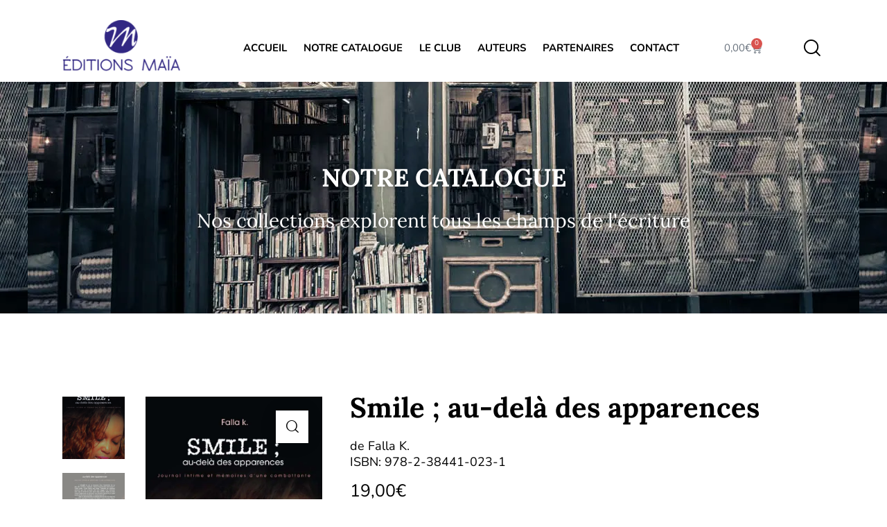

--- FILE ---
content_type: application/javascript
request_url: https://www.editions-maia.com/wp-content/uploads/hummingbird-assets/3f23123f6731a52411f9aa8e4efbe475.js
body_size: 736
content:
/**handles:booklovers-woocommerce-extensions**/
jQuery(document).on("action.ready_booklovers",function(){var o=jQuery(window),e=jQuery(document),r=jQuery("body"),t,_,e,e,e;function l(){var o=_.closest(".page_wrap"),e=0===o.length?0:o.offset().left,o=(0===o.length&&(o=r),-1*(e-t.offset().left));document.querySelector("html").style.setProperty("--theme-var-single-product-gallery-shift",o+"px")}r.hasClass("single-product")&&(t=jQuery(".single_product_gallery_style_fullwidth:not(.single_product_gallery_style_fullwidth_inited)").eq(0)).length&&(_=t.find(".woocommerce-product-gallery")).length&&(e.on("action.resize_booklovers",function(){l()}),l(),t.addClass("single_product_gallery_style_fullwidth_inited")),r.hasClass("single-product")&&(e=jQuery(".single_product_gallery_style_grid:not(.single_product_gallery_style_grid_inited)")).length&&(e.addClass("single_product_gallery_style_grid_inited"),booklovers_add_filter("booklovers_filter_masonry_wrap",function(o){return o+=(o?",":"")+".woocommerce-product-gallery__wrapper"}),booklovers_add_filter("booklovers_filter_masonry_item",function(o){return o+=(o?",":"")+".woocommerce-product-gallery__image,.woocommerce-product-gallery__video"})),r.hasClass("single-product")&&jQuery(".woocommerce-product-gallery__image--with_video .trx_addons_popup_link:not(.single_product_gallery_video_inited)").each(function(){jQuery(this).addClass("single_product_gallery_video_inited").on("click",function(o){o.stopPropagation()})}),BOOKLOVERS_STORAGE.add_to_cart_sticky&&((e=jQuery(".summary form.cart")).length&&booklovers_intersection_observer_add(e,function(o,e,t){e?r.hasClass("single_product_bottom_bar_sticky_on")&&r.removeClass("single_product_bottom_bar_sticky_on"):r.hasClass("single_product_bottom_bar_sticky_on")||r.addClass("single_product_bottom_bar_sticky_on")}),(e=jQuery(".single_product_bottom_bar_sticky_holder")).length&&booklovers_intersection_observer_add(e,function(o,e,t){e?r.hasClass("single_product_bottom_bar_sticky_on")&&r.removeClass("single_product_bottom_bar_sticky_on"):r.hasClass("single_product_bottom_bar_sticky_on")||r.addClass("single_product_bottom_bar_sticky_on")}),jQuery(".single_product_bottom_bar_button_select_options").on("click",function(o){return booklovers_document_animate_to(".variations_form"),o.preventDefault(),!1})),jQuery(document).on("action.init_hidden_elements",function(o,e){e.find(".booklovers_woocommerce_filters_button:not(.inited),.sidebar > .sidebar_close:not(.inited),.sidebar_overlay:not(.inited)").addClass("inited").on("click",function(o){return jQuery(".sidebar > .sidebar_control").trigger("click"),o.preventDefault(),!1})})});

--- FILE ---
content_type: application/javascript
request_url: https://www.editions-maia.com/wp-content/themes/booklovers/js/__scripts.js
body_size: 29854
content:
/* ATTENTION! This file was generated automatically! Don't change it!!!
----------------------------------------------------------------------- */
 ( function() { "use strict"; var ua = navigator.userAgent.toLowerCase(); if ( ( ua.indexOf( 'webkit' ) > -1 || ua.indexOf( 'opera' ) > -1 || ua.indexOf( 'msie' ) > -1 ) && document.getElementById && window.addEventListener ) { window.addEventListener( 'hashchange', function() { var element = document.getElementById( location.hash.substring( 1 ) ); if ( element ) { if ( ! /^(?:a|select|input|button|textarea)$/i.test( element.nodeName ) ) { element.tabIndex = -1; } element.focus(); } }, false ); } } )(); (function(){ "use strict"; var $window = jQuery( window ), $document = jQuery( document ), $adminbar = jQuery( '#wpadminbar' ), $body = jQuery( 'body' ); if (typeof BOOKLOVERS_STORAGE == 'undefined') { window.BOOKLOVERS_STORAGE = {}; } window.booklovers_storage_get = function(var_name) { return booklovers_isset( BOOKLOVERS_STORAGE[var_name] ) ? BOOKLOVERS_STORAGE[var_name] : ''; }; window.booklovers_storage_set = function(var_name, value) { BOOKLOVERS_STORAGE[var_name] = value; }; window.booklovers_storage_inc = function(var_name) { var value = arguments[1] === undefined ? 1 : arguments[1]; BOOKLOVERS_STORAGE[var_name] += value; }; window.booklovers_storage_concat = function(var_name, value) { BOOKLOVERS_STORAGE[var_name] += '' + value; }; window.booklovers_storage_get_array = function(var_name, key) { return booklovers_isset( BOOKLOVERS_STORAGE[var_name][key] ) ? BOOKLOVERS_STORAGE[var_name][key] : ''; }; window.booklovers_storage_set_array = function(var_name, key, value) { if ( ! booklovers_isset( BOOKLOVERS_STORAGE[var_name] )) { BOOKLOVERS_STORAGE[var_name] = {}; } BOOKLOVERS_STORAGE[var_name][key] = value; }; window.booklovers_storage_inc_array = function(var_name, key) { var value = arguments[2] === undefined ? 1 : arguments[2]; BOOKLOVERS_STORAGE[var_name][key] += value; }; window.booklovers_storage_concat_array = function(var_name, key, value) { BOOKLOVERS_STORAGE[var_name][key] += '' + value; }; window.booklovers_isset = function(obj) { return typeof(obj) != 'undefined'; }; window.booklovers_empty = function(obj) { return typeof(obj) == 'undefined' || (typeof(obj) == 'object' && obj === null) || (typeof(obj) == 'array' && obj.length === 0) || (typeof(obj) == 'string' && booklovers_alltrim( obj ) === '') || obj === 0; }; window.booklovers_is_array = function(obj) { return typeof(obj) == 'array'; }; window.booklovers_is_object = function(obj) { return typeof(obj) == 'object'; }; window.booklovers_clone_object = function(obj) { if (obj === null || typeof(obj) != 'object') { return obj; } var temp = {}; for (var key in obj) { temp[key] = booklovers_clone_object( obj[key] ); } return temp; }; window.booklovers_merge_objects = function(obj1, obj2) { for (var i in obj2) { obj1[i] = obj2[i]; } return obj1; }; window.booklovers_array_merge = function(a1, a2) { for (var i in a2) { a1[i] = a2[i]; } return a1; }; window.booklovers_array_first_key = function(arr) { var rez = null; for (var i in arr) { rez = i; break; } return rez; }; window.booklovers_array_first_value = function(arr) { var rez = null; for (var i in arr) { rez = arr[i]; break; } return rez; }; window.booklovers_serialize = function(mixed_val) { var obj_to_array = arguments.length == 1 || argument[1] === true; switch (typeof(mixed_val)) { case "number": if (isNaN( mixed_val ) || ! isFinite( mixed_val )) { return false; } else { return (Math.floor( mixed_val ) == mixed_val ? "i" : "d") + ":" + mixed_val + ";"; } case "string": return "s:" + mixed_val.length + ":\"" + mixed_val + "\";"; case "boolean": return "b:" + (mixed_val ? "1" : "0") + ";"; case "object": if (mixed_val == null) { return "N;"; } else if (mixed_val instanceof Array) { var idxobj = { idx: -1 }; var map = []; for (var i = 0; i < mixed_val.length; i++) { idxobj.idx++; var ser = booklovers_serialize( mixed_val[i] ); if (ser) { map.push( booklovers_serialize( idxobj.idx ) + ser ); } } return "a:" + mixed_val.length + ":{" + map.join( "" ) + "}"; } else { var class_name = booklovers_get_class( mixed_val ); if (class_name == undefined) { return false; } var props = new Array(); for (var prop in mixed_val) { var ser = booklovers_serialize( mixed_val[prop] ); if (ser) { props.push( booklovers_serialize( prop ) + ser ); } } if (obj_to_array) { return "a:" + props.length + ":{" + props.join( "" ) + "}"; } else { return "O:" + class_name.length + ":\"" + class_name + "\":" + props.length + ":{" + props.join( "" ) + "}"; } } case "undefined": return "N;"; } return false; }; ( function( $ ) { var b64 = "ABCDEFGHIJKLMNOPQRSTUVWXYZabcdefghijklmnopqrstuvwxyz0123456789+/", a256 = '', r64 = [256], r256 = [256], i = 0; var UTF8 = { encode: function(strUni) { var strUtf = strUni .replace( /[\u0080-\u07ff]/g, function(c) { var cc = c.charCodeAt(0); return String.fromCharCode(0xc0 | cc >> 6, 0x80 | cc & 0x3f); } ) .replace( /[\u0800-\uffff]/g, function(c) { var cc = c.charCodeAt(0); return String.fromCharCode(0xe0 | cc >> 12, 0x80 | cc >> 6 & 0x3F, 0x80 | cc & 0x3f); } ); return strUtf; }, decode: function(strUtf) { var strUni = strUtf .replace( /[\u00e0-\u00ef][\u0080-\u00bf][\u0080-\u00bf]/g, function(c) { var cc = ((c.charCodeAt(0) & 0x0f) << 12) | ((c.charCodeAt(1) & 0x3f) << 6) | (c.charCodeAt(2) & 0x3f); return String.fromCharCode(cc); } ) .replace( /[\u00c0-\u00df][\u0080-\u00bf]/g, function(c) { var cc = (c.charCodeAt(0) & 0x1f) << 6 | c.charCodeAt(1) & 0x3f; return String.fromCharCode(cc); } ); return strUni; } }; while( i < 256 ) { var c = String.fromCharCode(i); a256 += c; r256[i] = i; r64[i] = b64.indexOf(c); ++i; } function code(s, discard, alpha, beta, w1, w2) { s = String(s); var buffer = 0, i = 0, length = s.length, result = '', bitsInBuffer = 0; while (i < length) { var c = s.charCodeAt(i); c = c < 256 ? alpha[c] : -1; buffer = (buffer << w1) + c; bitsInBuffer += w1; while (bitsInBuffer >= w2) { bitsInBuffer -= w2; var tmp = buffer >> bitsInBuffer; result += beta.charAt(tmp); buffer ^= tmp << bitsInBuffer; } ++i; } if ( ! discard && bitsInBuffer > 0) { result += beta.charAt(buffer << (w2 - bitsInBuffer)); } return result; } var Plugin = $.booklovers_encoder = function(dir, input, encode) { return input ? Plugin[dir](input, encode) : dir ? null : this; }; Plugin.btoa = Plugin.encode = function(plain, utf8encode) { plain = Plugin.raw === false || Plugin.utf8encode || utf8encode ? UTF8.encode(plain) : plain; plain = code(plain, false, r256, b64, 8, 6); return plain + '===='.slice((plain.length % 4) || 4); }; Plugin.atob = Plugin.decode = function(coded, utf8decode) { coded = String(coded).split('='); var i = coded.length; do { --i; coded[i] = code(coded[i], true, r64, a256, 6, 8); } while (i > 0); coded = coded.join(''); return Plugin.raw === false || Plugin.utf8decode || utf8decode ? UTF8.decode(coded) : coded; }; }(jQuery) ); window.booklovers_get_class = function(obj) { if (obj instanceof Object && ! (obj instanceof Array) && ! (obj instanceof Function) && obj.constructor) { var arr = obj.constructor.toString().match( /function\s*(\w+)/ ); if (arr && arr.length == 2) { return arr[1]; } } return false; }; window.booklovers_debounce = function(func, wait) { var timeout; return function () { var context = this, args = arguments; var later = function later() { timeout = null; func.apply(context, args); }; var callNow = !timeout; clearTimeout(timeout); timeout = setTimeout(later, wait); if (callNow) { func.apply(context, args); } }; }; window.booklovers_throttle = function(func, wait, debounce) { var timeout; return function () { var context = this, args = arguments; var throttler = function () { timeout = null; func.apply(context, args); }; if (debounce) clearTimeout(timeout); if (debounce || !timeout) timeout = setTimeout(throttler, wait); }; }; var booklovers_observers = {}; window.booklovers_create_observer = function( id, obj, callback, args ) { if ( typeof window.trx_addons_create_observer != 'undefined' ) { return trx_addons_create_observer( id, obj, callback, args ); } else if ( typeof window.MutationObserver !== 'undefined' && obj.length > 0 ) { if ( typeof booklovers_observers[ id ] == 'undefined' ) { var defa = { attributes: false, childList: true, subtree: true }; if ( args ) { defa = booklovers_object_merge( defa, args ); } booklovers_observers[ id ] = { observer: new MutationObserver( callback ), obj: obj.get(0) }; booklovers_observers[ id ].observer.observe( booklovers_observers[ id ].obj, defa ); } return true; } return false; }; window.booklovers_remove_observer = function( id ) { if ( typeof window.trx_addons_remove_observer != 'undefined' ) { return trx_addons_remove_observer( id ); } else if ( typeof window.MutationObserver !== 'undefined' ) { if ( typeof booklovers_observers[ id ] !== 'undefined' ) { booklovers_observers[ id ].observer.disconnect( booklovers_observers[ id ].obj ); delete booklovers_observers[ id ]; } return true; } return false; }; var filters = {}; window.booklovers_add_filter = function( filter, callback, priority ) { if ( typeof window.trx_addons_add_filter != 'undefined' ) { trx_addons_add_filter( filter, callback, priority ); } else if ( typeof wp != 'undefined' && typeof wp.hooks != 'undefined' ) { wp.hooks.addFilter( filter, 'booklovers', callback, priority == undefined ? 10 : priority ); } else { if ( ! filters[filter] ) filters[filter] = {}; if ( ! filters[filter][priority] ) filters[filter][priority] = []; filters[filter][priority].push( callback ); } }; window.booklovers_apply_filters = function( filter, arg1, arg2, arg3, arg4, arg5, arg6, arg7, arg8, arg9 ) { if ( typeof window.trx_addons_apply_filters != 'undefined' ) { arg1 = trx_addons_apply_filters( filter, arg1, arg2, arg3, arg4, arg5, arg6, arg7, arg8, arg9 ); } else if ( typeof wp != 'undefined' && typeof wp.hooks != 'undefined' && typeof wp.hooks.applyFilters != 'undefined' ) { arg1 = wp.hooks.applyFilters( filter, arg1, arg2, arg3, arg4, arg5, arg6, arg7, arg8, arg9 ); } else if ( typeof filters[filter] == 'object' ) { var keys = Object.keys(filters[filter]).sort(); for (var i=0; i < keys.length; i++ ) { for (var j=0; j < filters[filter][keys[i]].length; j++ ) { if ( typeof filters[filter][keys[i]][j] == 'function' ) { arg1 = filters[filter][keys[i]][j](arg1, arg2, arg3, arg4, arg5, arg6, arg7, arg8, arg9); } } } } return arg1; }; window.booklovers_add_action = function( action, callback, priority ) { if ( typeof window.trx_addons_add_action != 'undefined' ) { trx_addons_add_action( action, callback, priority ); } else if ( typeof wp != 'undefined' && typeof wp.hooks != 'undefined' ) { wp.hooks.addAction( action, 'booklovers', callback, priority == undefined ? 10 : priority ); } else { booklovers_add_filter( action, callback, priority ); } }; window.booklovers_do_action = function( action, arg1, arg2, arg3, arg4, arg5, arg6, arg7, arg8, arg9 ) { if ( typeof window.trx_addons_do_action != 'undefined' ) { trx_addons_do_action( action, arg1, arg2, arg3, arg4, arg5, arg6, arg7, arg8, arg9 ); } else if ( typeof wp != 'undefined' && typeof wp.hooks != 'undefined' && typeof wp.hooks.doActions != 'undefined' ) { wp.hooks.doActions( action, arg1, arg2, arg3, arg4, arg5, arg6, arg7, arg8, arg9 ); } else { booklovers_apply_filters( action, arg1, arg2, arg3, arg4, arg5, arg6, arg7, arg8, arg9 ); } }; window.booklovers_in_list = function(str, list) { var delim = arguments[2] !== undefined ? arguments[2] : '|'; var icase = arguments[3] !== undefined ? arguments[3] : true; var retval = false; if (icase) { if (typeof(str) == 'string') { str = str.toLowerCase(); } list = list.toLowerCase(); } var parts = list.split( delim ); for (var i = 0; i < parts.length; i++) { if (parts[i] == str) { retval = true; break; } } return retval; }; window.booklovers_alltrim = function(str) { var dir = arguments[1] !== undefined ? arguments[1] : 'a'; var rez = ''; var i, start = 0, end = str.length - 1; if (dir == 'a' || dir == 'l') { for (i = 0; i < str.length; i++) { if (str.substr( i, 1 ) != ' ') { start = i; break; } } } if (dir == 'a' || dir == 'r') { for (i = str.length - 1; i >= 0; i--) { if (str.substr( i, 1 ) != ' ') { end = i; break; } } } return str.substring( start, end + 1 ); }; window.booklovers_ltrim = function(str) { return booklovers_alltrim( str, 'l' ); }; window.booklovers_rtrim = function(str) { return booklovers_alltrim( str, 'r' ); }; window.booklovers_padl = function(str, len) { var ch = arguments[2] !== undefined ? arguments[2] : ' '; var rez = str.substr( 0, len ); if (rez.length < len) { for (var i = 0; i < len - str.length; i++) { rez += ch; } } return rez; }; window.booklovers_padr = function(str, len) { var ch = arguments[2] !== undefined ? arguments[2] : ' '; var rez = str.substr( 0, len ); if (rez.length < len) { for (var i = 0; i < len - str.length; i++) { rez = ch + rez; } } return rez; }; window.booklovers_padc = function(str, len) { var ch = arguments[2] !== undefined ? arguments[2] : ' '; var rez = str.substr( 0, len ); if (rez.length < len) { for (var i = 0; i < Math.floor( (len - str.length) / 2 ); i++) { rez = ch + rez + ch; } } return rez + (rez.length < len ? ch : ''); }; window.booklovers_replicate = function(str, num) { var rez = ''; for (var i = 0; i < num; i++) { rez += str; } return rez; }; window.booklovers_prepare_macros = function(str) { return str .replace( /\{\{/g, "<i>" ) .replace( /\}\}/g, "</i>" ) .replace( /\(\(/g, "<b>" ) .replace( /\)\)/g, "</b>" ) .replace( /\|\|/g, "<br>" ); }; window.booklovers_round_number = function(num) { var precision = arguments[1] !== undefined ? arguments[1] : 0; var p = Math.pow( 10, precision ); return Math.round( num * p ) / p; }; window.booklovers_clear_number = function(num) { var precision = arguments[1] !== undefined ? arguments[1] : 0; var defa = arguments[2] !== undefined ? arguments[2] : 0; var res = ''; var decimals = -1; num = "" + num; if (num == "") { num = "" + defa; } for (var i = 0; i < num.length; i++) { if (decimals == 0) { break; } else if (decimals > 0) { decimals--; } var ch = num.substr( i,1 ); if (ch == '.') { if (precision > 0) { res += ch; } decimals = precision; } else if ((ch >= 0 && ch <= 9) || (ch == '-' && i == 0)) { res += ch; } } if (precision > 0 && decimals != 0) { if (decimals == -1) { res += '.'; decimals = precision; } for (i = decimals; i > 0; i--) { res += '0'; } } return res; }; window.booklovers_dec2hex = function(n) { return Number( n ).toString( 16 ); }; window.booklovers_hex2dec = function(hex) { return parseInt( hex,16 ); }; window.booklovers_in_array = function(val, thearray) { var rez = false; for (var i = 0; i < thearray.length - 1; i++) { if (thearray[i] == val) { rez = true; break; } } return rez; }; window.booklovers_sort_array = function(thearray) { var caseSensitive = arguments[1] !== undefined ? arguments[1] : false; var tmp = ''; for (var x = 0; x < thearray.length - 1; x++) { for (var y = (x + 1); y < thearray.length; y++) { if (caseSensitive) { if (thearray[x] > thearray[y]) { tmp = thearray[x]; thearray[x] = thearray[y]; thearray[y] = tmp; } } else { if (thearray[x].toLowerCase() > thearray[y].toLowerCase()) { tmp = thearray[x]; thearray[x] = thearray[y]; thearray[y] = tmp; } } } } return thearray; }; window.booklovers_parse_date = function(dt) { dt = dt.replace( /\//g, '-' ).replace( /\./g, '-' ).replace( /T/g, ' ' ).split( '+' )[0]; var dt2 = dt.split( ' ' ); var d = dt2[0].split( '-' ); var t = dt2[1].split( ':' ); d.push( t[0], t[1], t[2] ); return d; }; window.booklovers_get_date_difference = function(dt1) { var dt2 = arguments[1] !== undefined ? arguments[1] : ''; var short_date = arguments[2] !== undefined ? arguments[2] : true; var sec = arguments[3] !== undefined ? arguments[3] : false; var a1 = booklovers_parse_date( dt1 ); dt1 = Date.UTC( a1[0], a1[1], a1[2], a1[3], a1[4], a1[5] ); if (dt2 == '') { dt2 = new Date(); var a2 = [dt2.getFullYear(), dt2.getMonth() + 1, dt2.getDate(), dt2.getHours(), dt2.getMinutes(), dt2.getSeconds()]; } else { var a2 = booklovers_parse_date( dt2 ); } dt2 = Date.UTC( a2[0], a2[1], a2[2], a2[3], a2[4], a2[5] ); var diff = Math.round( (dt2 - dt1) / 1000 ); var days = Math.floor( diff / (24 * 3600) ); diff -= days * 24 * 3600; var hours = Math.floor( diff / 3600 ); diff -= hours * 3600; var minutes = Math.floor( diff / 60 ); diff -= minutes * 60; var rez = ''; if (days > 0) { rez += (rez !== '' ? ' ' : '') + days + ' day' + (days > 1 ? 's' : ''); } if (( ! short_date || rez == '') && hours > 0) { rez += (rez !== '' ? ' ' : '') + hours + ' hour' + (hours > 1 ? 's' : ''); } if (( ! short_date || rez == '') && minutes > 0) { rez += (rez !== '' ? ' ' : '') + minutes + ' minute' + (minutes > 1 ? 's' : ''); } if (sec || rez == '') { rez += rez !== '' || sec ? (' ' + diff + ' second' + (diff > 1 ? 's' : '')) : 'less then minute'; } return rez; }; window.booklovers_hex2rgb = function(hex) { hex = parseInt( ((hex.indexOf( '#' ) > -1) ? hex.substring( 1 ) : hex), 16 ); return {r: hex >> 16, g: (hex & 0x00FF00) >> 8, b: (hex & 0x0000FF)}; }; window.booklovers_hex2rgba = function(hex, alpha) { var rgb = booklovers_hex2rgb( hex ); return 'rgba(' + rgb.r + ',' + rgb.g + ',' + rgb.b + ',' + alpha + ')'; }; window.booklovers_rgba2hex = function(color, alpha) { var aRGB = color.match( /^rgba?\((\d{1,3}),(\d{1,3}),(\d{1,3})(,(\d{1,3}))?\)$/i ); if ( ! aRGB) { return color; } var rgb = ''; for (var i = 1; i <= 3; i++) { rgb += Math.round( aRGB[i] ).toString( 16 ).replace( /^(.)$/,'0$1' ); } if ( alpha ) { rgb += Math.round( aRGB[5] * 255 ).toString( 16 ).replace( /^(.)$/,'0$1' ); } return '#' + rgb; }; window.booklovers_rgb2hex = function(color, alpha) { var aRGB; color = color.replace( /\s/g,"" ).toLowerCase(); if (color == 'rgba(0,0,0,0)' || color == 'rgba(0%,0%,0%,0%)') { color = 'transparent'; } if (color.indexOf( 'rgba(' ) == 0) { aRGB = color.match( /^rgba\((\d{1,3}[%]?),(\d{1,3}[%]?),(\d{1,3}[%]?),(\d{1,3}[%]?)\)$/i ); } else { aRGB = color.match( /^rgb\((\d{1,3}[%]?),(\d{1,3}[%]?),(\d{1,3}[%]?)\)$/i ); } if (aRGB) { color = ''; for (var i = 1; i <= 3; i++) { color += Math.round( (aRGB[i][aRGB[i].length - 1] == "%" ? 2.55 : 1) * parseInt( aRGB[i] ) ).toString( 16 ).replace( /^(.)$/,'0$1' ); } if ( alpha && aRGB[4] !== undefined ) { color += Math.round( aRGB[4] * 255 ).toString( 16 ).replace( /^(.)$/,'0$1' ); } } else { color = color.replace( /^#?([\da-f])([\da-f])([\da-f])$/i, '$1$1$2$2$3$3' ); } return (color.substr( 0,1 ) != '#' ? '#' : '') + color; }; window.booklovers_components2hex = function(r,g,b) { return '#' + Number( r ).toString( 16 ).toUpperCase().replace( /^(.)$/,'0$1' ) + Number( g ).toString( 16 ).toUpperCase().replace( /^(.)$/,'0$1' ) + Number( b ).toString( 16 ).toUpperCase().replace( /^(.)$/,'0$1' ); }; window.booklovers_rgb2components = function(color) { color = booklovers_rgb2hex( color ); var matches = color.match( /^#?([\dabcdef]{2})([\dabcdef]{2})([\dabcdef]{2})$/i ); if ( ! matches) { return false; } for (var i = 1, rgb = new Array( 3 ); i <= 3; i++) { rgb[i - 1] = parseInt( matches[i],16 ); } return rgb; }; window.booklovers_hex2hsb = function(hex) { var h = arguments[1] !== undefined ? arguments[1] : 0; var s = arguments[2] !== undefined ? arguments[2] : 0; var b = arguments[3] !== undefined ? arguments[3] : 0; var hsb = booklovers_rgb2hsb( booklovers_hex2rgb( hex ) ); hsb.h = Math.min( 359, Math.max( 0, hsb.h + h ) ); hsb.s = Math.min( 100, Math.max( 0, hsb.s + s ) ); hsb.b = Math.min( 100, Math.max( 0, hsb.b + b ) ); return hsb; }; window.booklovers_hsb2hex = function(hsb) { var rgb = booklovers_hsb2rgb( hsb ); return booklovers_components2hex( rgb.r, rgb.g, rgb.b ); }; window.booklovers_rgb2hsb = function(rgb) { var hsb = {}; hsb.b = Math.max( Math.max( rgb.r,rgb.g ),rgb.b ); hsb.s = (hsb.b <= 0) ? 0 : Math.round( 100 * (hsb.b - Math.min( Math.min( rgb.r,rgb.g ),rgb.b )) / hsb.b ); hsb.b = Math.round( (hsb.b / 255) * 100 ); if ((rgb.r == rgb.g) && (rgb.g == rgb.b)) { hsb.h = 0; } else if (rgb.r >= rgb.g && rgb.g >= rgb.b) { hsb.h = 60 * (rgb.g - rgb.b) / (rgb.r - rgb.b); } else if (rgb.g >= rgb.r && rgb.r >= rgb.b) { hsb.h = 60 + 60 * (rgb.g - rgb.r) / (rgb.g - rgb.b); } else if (rgb.g >= rgb.b && rgb.b >= rgb.r) { hsb.h = 120 + 60 * (rgb.b - rgb.r) / (rgb.g - rgb.r); } else if (rgb.b >= rgb.g && rgb.g >= rgb.r) { hsb.h = 180 + 60 * (rgb.b - rgb.g) / (rgb.b - rgb.r); } else if (rgb.b >= rgb.r && rgb.r >= rgb.g) { hsb.h = 240 + 60 * (rgb.r - rgb.g) / (rgb.b - rgb.g); } else if (rgb.r >= rgb.b && rgb.b >= rgb.g) { hsb.h = 300 + 60 * (rgb.r - rgb.b) / (rgb.r - rgb.g); } else { hsb.h = 0; } hsb.h = Math.round( hsb.h ); return hsb; }; window.booklovers_hsb2rgb = function(hsb) { var rgb = {}; var h = Math.round( hsb.h ); var s = Math.round( hsb.s * 255 / 100 ); var v = Math.round( hsb.b * 255 / 100 ); if (s == 0) { rgb.r = rgb.g = rgb.b = v; } else { var t1 = v; var t2 = (255 - s) * v / 255; var t3 = (t1 - t2) * (h % 60) / 60; if (h == 360) { h = 0; } if (h < 60) { rgb.r = t1; rgb.b = t2; rgb.g = t2 + t3; } else if (h < 120) { rgb.g = t1; rgb.b = t2; rgb.r = t1 - t3; } else if (h < 180) { rgb.g = t1; rgb.r = t2; rgb.b = t2 + t3; } else if (h < 240) { rgb.b = t1; rgb.r = t2; rgb.g = t1 - t3; } else if (h < 300) { rgb.b = t1; rgb.g = t2; rgb.r = t2 + t3; } else if (h < 360) { rgb.r = t1; rgb.g = t2; rgb.b = t1 - t3; } else { rgb.r = 0; rgb.g = 0; rgb.b = 0; } } return { r:Math.round( rgb.r ), g:Math.round( rgb.g ), b:Math.round( rgb.b ) }; }; window.booklovers_color_picker = function(){ var id = arguments[0] !== undefined ? arguments[0] : "iColorPicker" + Math.round( Math.random() * 1000 ); var colors = arguments[1] !== undefined ? arguments[1] : '#f00,#ff0,#0f0,#0ff,#00f,#f0f,#fff,#ebebeb,#e1e1e1,#d7d7d7,#cccccc,#c2c2c2,#b7b7b7,#acacac,#a0a0a0,#959595,' + '#ee1d24,#fff100,#00a650,#00aeef,#2f3192,#ed008c,#898989,#7d7d7d,#707070,#626262,#555,#464646,#363636,#262626,#111,#000,' + '#f7977a,#fbad82,#fdc68c,#fff799,#c6df9c,#a4d49d,#81ca9d,#7bcdc9,#6ccff7,#7ca6d8,#8293ca,#8881be,#a286bd,#bc8cbf,#f49bc1,#f5999d,' + '#f16c4d,#f68e54,#fbaf5a,#fff467,#acd372,#7dc473,#39b778,#16bcb4,#00bff3,#438ccb,#5573b7,#5e5ca7,#855fa8,#a763a9,#ef6ea8,#f16d7e,' + '#ee1d24,#f16522,#f7941d,#fff100,#8fc63d,#37b44a,#00a650,#00a99e,#00aeef,#0072bc,#0054a5,#2f3192,#652c91,#91278f,#ed008c,#ee105a,' + '#9d0a0f,#a1410d,#a36209,#aba000,#588528,#197b30,#007236,#00736a,#0076a4,#004a80,#003370,#1d1363,#450e61,#62055f,#9e005c,#9d0039,' + '#790000,#7b3000,#7c4900,#827a00,#3e6617,#045f20,#005824,#005951,#005b7e,#003562,#002056,#0c004b,#30004a,#4b0048,#7a0045,#7a0026'; var colorsList = colors.split( ',' ); var tbl = '<table class="colorPickerTable"><thead>'; for (var i = 0; i < colorsList.length; i++) { if (i % 16 == 0) { tbl += (i > 0 ? '</tr>' : '') + '<tr>'; } tbl += '<td style="background-color:' + colorsList[i] + '">&nbsp;</td>'; } tbl += '</tr></thead><tbody>' + '<tr style="height:60px;">' + '<td colspan="8" id="' + id + '_colorPreview" style="vertical-align:middle;text-align:center;border:1px solid #000;background:#fff;">' + '<input style="width:55px;color:#000;border:1px solid rgb(0, 0, 0);padding:5px;background-color:#fff;font:11px Arial, Helvetica, sans-serif;" maxlength="7" />' + '<a href="#" id="' + id + '_moreColors" class="iColorPicker_moreColors"></a>' + '</td>' + '<td colspan="8" id="' + id + '_colorOriginal" style="vertical-align:middle;text-align:center;border:1px solid #000;background:#fff;">' + '<input style="width:55px;color:#000;border:1px solid rgb(0, 0, 0);padding:5px;background-color:#fff;font:11px Arial, Helvetica, sans-serif;" readonly="readonly" />' + '</td>' + '</tr></tbody></table>'; jQuery( document.createElement( "div" ) ) .attr( "id", id ) .css( 'display','none' ) .html( tbl ) .appendTo( "body" ) .addClass( "iColorPickerTable" ) .on( 'mouseover', 'thead td', function(){ var aaa = booklovers_rgb2hex( jQuery( this ).css( 'background-color' ) ); jQuery( '#' + id + '_colorPreview' ).css( 'background',aaa ); jQuery( '#' + id + '_colorPreview input' ).val( aaa ); } ) .on( 'keypress', '#' + id + '_colorPreview input', function(key){ var aaa = jQuery( this ).val(); if (aaa.length < 7 && ((key.which >= 48 && key.which <= 57) || (key.which >= 97 && key.which <= 102) || (key.which === 35 || aaa.length === 0))) { aaa += String.fromCharCode( key.which ); } else if (key.which == 8 && aaa.length > 0) { aaa = aaa.substring( 0, aaa.length - 1 ); } else if (key.which === 13 && (aaa.length === 4 || aaa.length === 7)) { var fld = jQuery( '#' + id ).data( 'field' ); var func = jQuery( '#' + id ).data( 'func' ); if (func !== null && func != 'undefined') { func( fld, aaa ); } else { fld.val( aaa ).css( 'backgroundColor', aaa ).trigger( 'change' ); } jQuery( '#' + id + '_Bg' ).fadeOut( 500 ); jQuery( '#' + id ).fadeOut( 500 ); } else { key.preventDefault(); return false; } if (aaa.substr( 0,1 ) === '#' && (aaa.length === 4 || aaa.length === 7)) { jQuery( '#' + id + '_colorPreview' ).css( 'background',aaa ); } return true; } ) .on( 'click', 'thead td', function(e){ var fld = jQuery( '#' + id ).data( 'field' ); var func = jQuery( '#' + id ).data( 'func' ); var aaa = booklovers_rgb2hex( jQuery( this ).css( 'background-color' ) ); if (func !== null && func != 'undefined') { func( fld, aaa ); } else { fld.val( aaa ).css( 'backgroundColor', aaa ).trigger( 'change' ); } jQuery( '#' + id + '_Bg' ).fadeOut( 500 ); jQuery( '#' + id ).fadeOut( 500 ); e.preventDefault(); return false; } ) .on( 'click', 'tbody .iColorPicker_moreColors', function(e){ var thead = jQuery( this ).parents( 'table' ).find( 'thead' ); var out = ''; if (thead.hasClass( 'more_colors' )) { for (var i = 0; i < colorsList.length; i++) { if (i % 16 == 0) { out += (i > 0 ? '</tr>' : '') + '<tr>'; } out += '<td style="background-color:' + colorsList[i] + '">&nbsp;</td>'; } thead.removeClass( 'more_colors' ).empty().html( out + '</tr>' ); jQuery( '#' + id + '_colorPreview' ).attr( 'colspan', 8 ); jQuery( '#' + id + '_colorOriginal' ).attr( 'colspan', 8 ); } else { var rgb = [0,0,0], i = 0, j = -1; while (rgb[0] < 0xF || rgb[1] < 0xF || rgb[2] < 0xF) { if (i % 18 === 0) { out += (i > 0 ? '</tr>' : '') + '<tr>'; } i++; out += '<td style="background-color:' + booklovers_components2hex( rgb[0] * 16 + rgb[0],rgb[1] * 16 + rgb[1],rgb[2] * 16 + rgb[2] ) + '">&nbsp;</td>'; rgb[2] += 3; if (rgb[2] > 0xF) { rgb[1] += 3; if (rgb[1] > (j === 0 ? 6 : 0xF)) { rgb[0] += 3; if (rgb[0] > 0xF) { if (j === 0) { j = 1; rgb[0] = 0; rgb[1] = 9; rgb[2] = 0; } else { break; } } else { rgb[1] = (j < 1 ? 0 : 9); rgb[2] = 0; } } else { rgb[2] = 0; } } } thead.addClass( 'more_colors' ).empty().html( out + '<td style="background-color:#ffffff" colspan="8">&nbsp;</td></tr>' ); jQuery( '#' + id + '_colorPreview' ).attr( 'colspan', 9 ); jQuery( '#' + id + '_colorOriginal' ).attr( 'colspan', 9 ); } jQuery( '#' + id + ' table.colorPickerTable thead td' ) .css( { 'width':'12px', 'height':'14px', 'border':'1px solid #000', 'cursor':'pointer' } ); e.preventDefault(); return false; } ); jQuery( document.createElement( "div" ) ) .attr( "id", id + "_Bg" ) .on( 'click', function(e) { jQuery( "#" + id + "_Bg" ).fadeOut( 500 ); jQuery( "#" + id ).fadeOut( 500 ); e.preventDefault(); return false; } ) .appendTo( "body" ); jQuery( '#' + id + ' table.colorPickerTable thead td' ) .css( { 'width':'12px', 'height':'14px', 'border':'1px solid #000', 'cursor':'pointer' } ); jQuery( '#' + id + ' table.colorPickerTable' ) .css( {'border-collapse':'collapse'} ); jQuery( '#' + id ) .css( { 'border':'1px solid #ccc', 'background':'#333', 'padding':'5px', 'color':'#fff' } ); jQuery( '#' + id + '_colorPreview' ) .css( {'height':'50px'} ); return id; }; window.booklovers_color_picker_show = function(id, fld, func) { if (id === null || id === '') { id = jQuery( '.iColorPickerTable' ).attr( 'id' ); } var eICP = fld.offset(); var w = jQuery( '#' + id ).width(); var h = jQuery( '#' + id ).height(); var l = eICP.left + w < $window.width() - 10 ? eICP.left : $window.width() - 10 - w; var t = eICP.top + fld.outerHeight() + h < $window.scrollTop() + $window.height() - 10 ? eICP.top + fld.outerHeight() : eICP.top - h - 13; jQuery( "#" + id ) .data( {field: fld, func: func} ) .css( { 'top':t + "px", 'left':l + "px", 'position':'absolute', 'z-index':999999 } ) .fadeIn( 500 ); jQuery( "#" + id + "_Bg" ) .css( { 'position':'fixed', 'z-index':999998, 'top':0, 'left':0, 'width':'100%', 'height':'100%' } ) .fadeIn( 500 ); var def = fld.val().substr( 0, 1 ) == '#' ? fld.val() : booklovers_rgb2hex( fld.css( 'backgroundColor' ) ); jQuery( '#' + id + '_colorPreview input,#' + id + '_colorOriginal input' ).val( def ); jQuery( '#' + id + '_colorPreview,#' + id + '_colorOriginal' ).css( 'background',def ); }; window.booklovers_get_load_fonts_family_string = function( name, family ) { var parts = [ name ]; if ( booklovers_alltrim( family ) != '' ) { parts = parts.concat( family.split( ',' ) ); } for( var i = 0; i < parts.length; i++ ) { parts[ i ] = booklovers_alltrim( parts[ i ] ); if ( parts[ i ].indexOf( '"' ) < 0 && parts[ i ].indexOf( ' ' ) >= 0 ) { parts[ i ] = '"' + parts[ i ] + '"'; } } return parts.join(','); }; window.booklovers_get_class_by_prefix = function(classes, prefix) { var rez = ''; if ( classes ) { classes = classes.split(' '); for (var i=0; i < classes.length; i++) { if (classes[i].indexOf(prefix) >= 0) { rez = classes[i].replace(/[\s]+/g, ''); break; } } } return rez; }; window.booklovers_chg_class_by_prefix = function(classes, prefix, new_value) { var chg = false; if ( ! classes ) classes = ''; classes = classes.replace(/[\s]+/g, ' ').split(' '); new_value = new_value.replace(/[\s]+/g, ''); if ( typeof prefix == 'string' ) { prefix = [prefix]; } for (var i=0; i < classes.length; i++) { for (var j = 0; j < prefix.length; j++ ) { if (classes[i].indexOf( prefix[j] ) >= 0) { classes[i] = new_value; chg = true; break; } } if ( chg ) break; } if ( ! chg && new_value ) { if (classes.length == 1 && classes[0] === '') classes[0] = new_value; else classes.push( new_value ); } return classes.join(' '); }; window.booklovers_import_inline_styles = function( response ) { if ( ! response ) { return; } var selectors = booklovers_apply_filters( 'booklovers_filter_spa_inline_css_selectors', [ 'booklovers-inline-styles-inline-css', 'trx_addons-inline-styles-inline-css', 'woocommerce-inline-inline-css', 'elementor-frontend-inline-css' ] ); var p1, p2, inline_css, $inline_css_tag; for ( var i = 0; i < selectors.length; i++ ) { p1 = response.indexOf( selectors[i] ); if ( p1 > 0 ) { p1 = response.indexOf( '>', p1 ) + 1; p2 = response.indexOf( '</style>', p1 ), inline_css = response.substring( p1, p2 ), $inline_css_tag = jQuery( '#' + selectors[i] ); if ( $inline_css_tag.length === 0 ) { $body.append( '<style id="' + selectors[i] + '" type="text/css">' + inline_css + '</style>' ); } else { $inline_css_tag.append( inline_css ); } } } }; window.booklovers_import_tags_link = function( response ) { var links = response ? response.match( /<link[^>]*rel=['"]stylesheet['"][^>]*id=['"]([^'"]+)['"][^>]*>/g ) : false; if ( links ) { var $head = jQuery( 'head' ); for ( var i = 0; i < links.length; i++ ) { var matches = links[i].match( /<link[^>]*rel=['"]stylesheet['"][^>]*id=['"]([^'"]+)['"][^>]*>/ ); if ( matches && matches.length && matches.length > 1 && matches[1] ) { if ( jQuery( '#' + matches[1].replace('.', '\\.') ).length === 0 ) { $head.prepend( links[i] ); } } } } }; window.booklovers_get_cookie = function(name) { var defa = arguments[1] !== undefined ? arguments[1] : null; var start = document.cookie.indexOf( name + '=' ); var len = start + name.length + 1; if (( ! start) && (name != document.cookie.substring( 0, name.length ))) { return defa; } if (start == -1) { return defa; } var end = document.cookie.indexOf( ';', len ); if (end == -1) { end = document.cookie.length; } return unescape( document.cookie.substring( len, end ) ); }; window.booklovers_set_cookie = function(name, value) { var expires = arguments[2] !== undefined ? arguments[2] : 0; var path = arguments[3] !== undefined ? arguments[3] : '/'; var domain = arguments[4] !== undefined ? arguments[4] : ''; var secure = arguments[5] !== undefined ? arguments[5] : ''; var samesite = arguments[6] !== undefined ? arguments[6] : 'strict'; var today = new Date(); today.setTime( today.getTime() ); var expires_date = new Date( today.getTime() + (expires * 1) ); document.cookie = encodeURIComponent(name) + '=' + encodeURIComponent( value ) + (expires ? ';expires=' + expires_date.toGMTString() : '') + (path ? ';path=' + path : '') + (domain ? ';domain=' + domain : '') + (secure ? ';secure' : '') + (samesite ? ';samesite=' + samesite : ''); }; window.booklovers_del_cookie = function(name) { var path = arguments[1] !== undefined ? arguments[1] : '/'; var domain = arguments[2] !== undefined ? arguments[2] : ''; var secure = arguments[3] !== undefined ? arguments[3] : ''; var samesite = arguments[4] !== undefined ? arguments[4] : 'strict'; if ( booklovers_get_cookie( name ) ) { document.cookie = name + '=' + ';expires=Thu, 01-Jan-1970 00:00:01 GMT' + (path ? ';path=' + path : '') + (domain ? ';domain=' + domain : '') + (secure ? ';secure' : '') + (samesite ? ';samesite=' + samesite : ''); } }; window.booklovers_is_local_storage_exists = function() { try { return 'localStorage' in window && window['localStorage'] !== null; } catch (e) { return false; } }; window.booklovers_get_storage = function(name) { var defa = arguments[1] !== undefined ? arguments[1] : null; var val = null; if (booklovers_is_local_storage_exists()) { val = window['localStorage'].getItem(name); if (val === null) val = defa; } else { val = booklovers_get_cookie(name, defa); } return val; }; window.booklovers_set_storage = function(name, value) { if (booklovers_is_local_storage_exists()) window['localStorage'].setItem(name, value); else booklovers_set_cookie(name, value, 365 * 24 * 60 * 60 * 1000); }; window.booklovers_del_storage = function(name) { if (booklovers_is_local_storage_exists()) window['localStorage'].removeItem(name); else booklovers_del_cookie(name); }; window.booklovers_clear_storage = function() { if (booklovers_is_local_storage_exists()) window['localStorage'].clear(); }; window.booklovers_clear_listbox = function(box) { for (var i = box.options.length - 1; i >= 0; i--) { box.options[i] = null; } }; window.booklovers_add_listbox_item = function(box, val, text) { var item = new Option(); item.value = val; item.text = text; box.options.add( item ); }; window.booklovers_del_listbox_item_by_value = function(box, val) { for (var i = 0; i < box.options.length; i++) { if (box.options[i].value == val) { box.options[i] = null; break; } } }; window.booklovers_del_listbox_item_by_text = function(box, txt) { for (var i = 0; i < box.options.length; i++) { if (box.options[i].text == txt) { box.options[i] = null; break; } } }; window.booklovers_find_listbox_item_by_value = function(box, val) { var idx = -1; for (var i = 0; i < box.options.length; i++) { if (box.options[i].value == val) { idx = i; break; } } return idx; }; window.booklovers_find_listbox_item_by_text = function(box, txt) { var idx = -1; for (var i = 0; i < box.options.length; i++) { if (box.options[i].text == txt) { idx = i; break; } } return idx; }; window.booklovers_select_listbox_item_by_value = function(box, val) { for (var i = 0; i < box.options.length; i++) { box.options[i].selected = (val == box.options[i].value); } }; window.booklovers_select_listbox_item_by_text = function(box, txt) { for (var i = 0; i < box.options.length; i++) { box.options[i].selected = (txt == box.options[i].text); } }; window.booklovers_get_listbox_values = function(box) { var delim = arguments[1] !== undefined ? arguments[1] : ','; var str = ''; for (var i = 0; i < box.options.length; i++) { str += (str ? delim : '') + box.options[i].value; } return str; }; window.booklovers_get_listbox_texts = function(box) { var delim = arguments[1] !== undefined ? arguments[1] : ','; var str = ''; for (var i = 0; i < box.options.length; i++) { str += (str ? delim : '') + box.options[i].text; } return str; }; window.booklovers_sort_listbox = function(box) { var temp_opts = new Array(), temp = new Option(), i, x, y; for (i = 0; i < box.options.length; i++) { temp_opts[i] = box.options[i].clone(); } for (x = 0; x < temp_opts.length - 1; x++) { for (y = (x + 1); y < temp_opts.length; y++) { if (temp_opts[x].text > temp_opts[y].text) { temp = temp_opts[x]; temp_opts[x] = temp_opts[y]; temp_opts[y] = temp; } } } for (i = 0; i < box.options.length; i++) { box.options[i] = temp_opts[i].clone(); } }; window.booklovers_get_listbox_selected_index = function(box) { for (var i = 0; i < box.options.length; i++) { if (box.options[i].selected) { return i; } } return -1; }; window.booklovers_get_listbox_selected_value = function(box) { for (var i = 0; i < box.options.length; i++) { if (box.options[i].selected) { return box.options[i].value; } } return null; }; window.booklovers_get_listbox_selected_text = function(box) { for (var i = 0; i < box.options.length; i++) { if (box.options[i].selected) { return box.options[i].text; } } return null; }; window.booklovers_get_listbox_selected_option = function(box) { for (var i = 0; i < box.options.length; i++) { if (box.options[i].selected) { return box.options[i]; } } return null; }; window.booklovers_get_radio_value = function(radioGroupObj) { for (var i = 0; i < radioGroupObj.length; i++) { if (radioGroupObj[i].checked) { return radioGroupObj[i].value; } } return null; }; window.booklovers_set_radio_checked_by_num = function(radioGroupObj, num) { for (var i = 0; i < radioGroupObj.length; i++) { if (radioGroupObj[i].checked && i != num) { radioGroupObj[i].checked = false; } else if (i == num) { radioGroupObj[i].checked = true; } } }; window.booklovers_set_radio_checked_by_value = function(radioGroupObj, val) { for (var i = 0; i < radioGroupObj.length; i++) { if (radioGroupObj[i].checked && radioGroupObj[i].value != val) { radioGroupObj[i].checked = false; } else if (radioGroupObj[i].value == val) { radioGroupObj[i].checked = true; } } }; window.booklovers_form_validate = function(form, opt) { var error_msg = ''; form.find( ":input" ).each( function() { if (error_msg !== '' && opt.exit_after_first_error) { return; } for (var i = 0; i < opt.rules.length; i++) { if (jQuery( this ).attr( "name" ) == opt.rules[i].field) { var val = jQuery( this ).val(); var error = false; if (typeof(opt.rules[i].min_length) == 'object') { if (opt.rules[i].min_length.value > 0 && val.length < opt.rules[i].min_length.value) { if (error_msg == '') { jQuery( this ).get( 0 ).focus(); } error_msg += '<p class="error_item">' + (typeof(opt.rules[i].min_length.message) != 'undefined' ? opt.rules[i].min_length.message : opt.error_message_text ) + '</p>'; error = true; } } if (( ! error || ! opt.exit_after_first_error) && typeof(opt.rules[i].max_length) == 'object') { if (opt.rules[i].max_length.value > 0 && val.length > opt.rules[i].max_length.value) { if (error_msg == '') { jQuery( this ).get( 0 ).focus(); } error_msg += '<p class="error_item">' + (typeof(opt.rules[i].max_length.message) != 'undefined' ? opt.rules[i].max_length.message : opt.error_message_text ) + '</p>'; error = true; } } if (( ! error || ! opt.exit_after_first_error) && typeof(opt.rules[i].mask) == 'object') { if (opt.rules[i].mask.value !== '') { var regexp = new RegExp( opt.rules[i].mask.value ); if ( ! regexp.test( val )) { if (error_msg == '') { jQuery( this ).get( 0 ).focus(); } error_msg += '<p class="error_item">' + (typeof(opt.rules[i].mask.message) != 'undefined' ? opt.rules[i].mask.message : opt.error_message_text ) + '</p>'; error = true; } } } if (( ! error || ! opt.exit_after_first_error) && typeof(opt.rules[i].state) == 'object') { if (opt.rules[i].state.value == 'checked' && ! jQuery( this ).get( 0 ).checked) { if (error_msg == '') { jQuery( this ).get( 0 ).focus(); } error_msg += '<p class="error_item">' + (typeof(opt.rules[i].state.message) != 'undefined' ? opt.rules[i].state.message : opt.error_message_text ) + '</p>'; error = true; } } if (( ! error || ! opt.exit_after_first_error) && typeof(opt.rules[i].equal_to) == 'object') { if (opt.rules[i].equal_to.value !== '' && val != jQuery( jQuery( this ).get( 0 ).form[opt.rules[i].equal_to.value] ).val()) { if (error_msg == '') { jQuery( this ).get( 0 ).focus(); } error_msg += '<p class="error_item">' + (typeof(opt.rules[i].equal_to.message) != 'undefined' ? opt.rules[i].equal_to.message : opt.error_message_text ) + '</p>'; error = true; } } if (opt.error_fields_class !== '') { jQuery( this ).toggleClass( opt.error_fields_class, error ); } } } } ); if (error_msg !== '' && opt.error_message_show) { var error_message_box = form.find( ".result" ); if (error_message_box.length == 0) { error_message_box = form.parent().find( ".result" ); } if (error_message_box.length == 0) { form.append( '<div class="result"></div>' ); error_message_box = form.find( ".result" ); } if (opt.error_message_class) { error_message_box.toggleClass( opt.error_message_class, true ); } error_message_box.html( error_msg ).fadeIn(); setTimeout( function() { error_message_box.fadeOut(); }, opt.error_message_time ); } return error_msg !== ''; }; window.trx_addons_document_animate_to_busy = false; window.booklovers_document_animate_to = function(id) { var split_animation = true; var speed = arguments.length > 1 ? arguments[1] : -1; var callback = arguments.length > 2 ? arguments[2] : undefined; var oft = ! isNaN( id ) ? Number( id ) : 0, oft2 = -1; var obj = null; if (isNaN( id )) { if ( typeof id == 'object' ) { if ( id.length > 0 ) { obj = id; } else { return; } } else { if ( id.substring(0, 1) != '#' && id.substring(0, 1) != '.' ) { id = '#' + id; } obj = jQuery(id).eq(0); if ( obj.length === 0 ) { return; } } oft = split_animation ? obj.offset().top : Math.max( 0, obj.offset().top - booklovers_fixed_rows_height() ); if ( split_animation ) { oft2 = Math.max( 0, oft - booklovers_fixed_rows_height() ); } } if (speed < 0) { speed = Math.min( 1000, Math.max( 300, Math.round( Math.abs( ( oft2 < 0 ? oft : oft2 ) - $window.scrollTop() ) / $window.height() * 300 ) ) ); } if (oft2 >= 0) { setTimeout( function() { if (isNaN( id )) { oft = obj.offset().top; } oft2 = Math.max( 0, oft - booklovers_fixed_rows_height() ); jQuery( 'body,html' ).stop( true ).animate( {scrollTop: oft2}, Math.floor( speed / 2 ), 'linear', function() { _window_scroll_top = $window.scrollTop(); window.trx_addons_document_animate_to_busy = false; if ( callback ) callback( id, speed ); } ); }, Math.floor( speed / 2 ) ); } else { oft2 = oft; } if ( speed > 0 ) { jQuery( 'body,html' ).stop( true ).animate( { scrollTop: oft2 }, speed, 'linear', function() { _window_scroll_top = $window.scrollTop(); window.trx_addons_document_animate_to_busy = false; if ( callback ) callback( id, speed ); } ); } else { jQuery( 'body,html' ).stop( true ).scrollTop( oft2 ); _window_scroll_top = $window.scrollTop(); window.trx_addons_document_animate_to_busy = false; if ( callback ) callback( id, speed ); } }; var _window_width = $window.width(), _window_height = $window.height(), _window_scroll_top = $window.scrollTop(), _window_scroll_left = $window.scrollLeft(); $window.on( 'resize', function() { _window_width = $window.width(); _window_height = $window.height(); _window_scroll_top = $window.scrollTop(); _window_scroll_left = $window.scrollLeft(); } ); $window.on( 'scroll', function() { _window_scroll_top = $window.scrollTop(); _window_scroll_left = $window.scrollLeft(); } ); window.booklovers_window_width = function( val ) { if ( val ) _window_width = val; return _window_width; }; window.booklovers_window_height = function( val ) { if ( val ) _window_height = val; return _window_height; }; window.booklovers_window_scroll_top = function() { return _window_scroll_top; }; window.booklovers_window_scroll_left = function() { return _window_scroll_left; }; var _document_height; var _document_height_first_run = true; var _update_document_height = function( e ) { if ( typeof window.trx_addons_document_height == 'undefined' ) { if ( _document_height_first_run && e && e.namespace == 'init_hidden_elements' ) { _document_height_first_run = false; return; } _document_height = $document.height(); } }; $document.ready( _update_document_height ); $document.on( 'action.init_hidden_elements action.got_ajax_response', _update_document_height ); $window.on( 'resize', _update_document_height ); window.booklovers_document_height = function() { return typeof window.trx_addons_document_height != 'undefined' ? trx_addons_document_height() : _document_height; }; var _adminbar_height = 0; var _update_adminbar_height = function() { if ( typeof window.trx_addons_adminbar_height == 'undefined' ) { _adminbar_height = booklovers_adminbar_height_calc(); document.querySelector('html').style.setProperty( '--fixed-rows-height', _adminbar_height + 'px' ); } }; $document.ready( _update_adminbar_height ); $window.on( 'resize', _update_adminbar_height ); window.booklovers_adminbar_height_calc = function() { return booklovers_apply_filters( 'booklovers_filter_adminbar_height', $adminbar.length === 0 || $adminbar.css( 'display' ) == 'none' || $adminbar.css( 'position' ) == 'absolute' ? 0 : $adminbar.height() ); }; window.booklovers_adminbar_height = function() { return typeof window.trx_addons_adminbar_height != 'undefined' ? trx_addons_adminbar_height() : _adminbar_height; }; window.booklovers_fixed_rows_height = function() { var with_admin_bar = arguments.length > 0 ? arguments[0] : true, with_fixed_rows = arguments.length > 1 ? arguments[1] : true; return typeof trx_addons_fixed_rows_height != 'undefined' ? trx_addons_fixed_rows_height( with_admin_bar, with_fixed_rows ) : ( with_admin_bar ? booklovers_adminbar_height() : 0 ); }; window.booklovers_document_set_location = function( curLoc, state ) { try { history.pushState( state ? state : { url: curLoc }, null, curLoc ); return; } catch ( e ) {} location.href = curLoc; }; window.booklovers_add_to_url = function(loc, prm) { var ignore_empty = arguments[2] !== undefined ? arguments[2] : true; var q = loc.indexOf( '?' ); var attr = {}; if (q > 0) { var qq = loc.substr( q + 1 ).split( '&' ); var parts = ''; for (var i = 0; i < qq.length; i++) { var parts = qq[i].split( '=' ); attr[parts[0]] = parts.length > 1 ? parts[1] : ''; } } for (var p in prm) { attr[p] = prm[p]; } loc = (q > 0 ? loc.substr( 0, q ) : loc) + '?'; var i = 0; for (p in attr) { if (ignore_empty && attr[p] == '') { continue; } loc += (i++ > 0 ? '&' : '') + p + '=' + attr[p]; } return loc; }; window.booklovers_is_local_link = function(url) { var rez = url !== undefined; if (rez) { var url_pos = url.indexOf( '#' ); if (url_pos == 0 && url.length == 1) { rez = false; } else { if (url_pos < 0) { url_pos = url.length; } var loc = window.location.href; var loc_pos = loc.indexOf( '#' ); if (loc_pos > 0) { loc = loc.substring( 0, loc_pos ); } rez = url_pos == 0; if ( ! rez) { rez = loc == url.substring( 0, url_pos ); } } } return rez; }; window.booklovers_is_url = function( url ) { return url.indexOf( '//' ) === 0 || url.indexOf( '://' ) > 0; }; window.booklovers_browser_is_mobile = function() { var check = false; (function(a){if (/(android|bb\d+|meego).+mobile|avantgo|bada\/|blackberry|blazer|compal|elaine|fennec|hiptop|iemobile|ip(hone|od|ad)|iris|kindle|lge |maemo|midp|mmp|mobile.+firefox|netfront|opera m(ob|in)i|palm( os)?|phone|p(ixi|re)\/|plucker|pocket|psp|series(4|6)0|symbian|treo|up\.(browser|link)|vodafone|wap|windows (ce|phone)|xda|xiino/i.test( a ) || /1207|6310|6590|3gso|4thp|50[1-6]i|770s|802s|a wa|abac|ac(er|oo|s\-)|ai(ko|rn)|al(av|ca|co)|amoi|an(ex|ny|yw)|aptu|ar(ch|go)|as(te|us)|attw|au(di|\-m|r |s )|avan|be(ck|ll|nq)|bi(lb|rd)|bl(ac|az)|br(e|v)w|bumb|bw\-(n|u)|c55\/|capi|ccwa|cdm\-|cell|chtm|cldc|cmd\-|co(mp|nd)|craw|da(it|ll|ng)|dbte|dc\-s|devi|dica|dmob|do(c|p)o|ds(12|\-d)|el(49|ai)|em(l2|ul)|er(ic|k0)|esl8|ez([4-7]0|os|wa|ze)|fetc|fly(\-|_)|g1 u|g560|gene|gf\-5|g\-mo|go(\.w|od)|gr(ad|un)|haie|hcit|hd\-(m|p|t)|hei\-|hi(pt|ta)|hp( i|ip)|hs\-c|ht(c(\-| |_|a|g|p|s|t)|tp)|hu(aw|tc)|i\-(20|go|ma)|i230|iac( |\-|\/)|ibro|idea|ig01|ikom|im1k|inno|ipaq|iris|ja(t|v)a|jbro|jemu|jigs|kddi|keji|kgt( |\/)|klon|kpt |kwc\-|kyo(c|k)|le(no|xi)|lg( g|\/(k|l|u)|50|54|\-[a-w])|libw|lynx|m1\-w|m3ga|m50\/|ma(te|ui|xo)|mc(01|21|ca)|m\-cr|me(rc|ri)|mi(o8|oa|ts)|mmef|mo(01|02|bi|de|do|t(\-| |o|v)|zz)|mt(50|p1|v )|mwbp|mywa|n10[0-2]|n20[2-3]|n30(0|2)|n50(0|2|5)|n7(0(0|1)|10)|ne((c|m)\-|on|tf|wf|wg|wt)|nok(6|i)|nzph|o2im|op(ti|wv)|oran|owg1|p800|pan(a|d|t)|pdxg|pg(13|\-([1-8]|c))|phil|pire|pl(ay|uc)|pn\-2|po(ck|rt|se)|prox|psio|pt\-g|qa\-a|qc(07|12|21|32|60|\-[2-7]|i\-)|qtek|r380|r600|raks|rim9|ro(ve|zo)|s55\/|sa(ge|ma|mm|ms|ny|va)|sc(01|h\-|oo|p\-)|sdk\/|se(c(\-|0|1)|47|mc|nd|ri)|sgh\-|shar|sie(\-|m)|sk\-0|sl(45|id)|sm(al|ar|b3|it|t5)|so(ft|ny)|sp(01|h\-|v\-|v )|sy(01|mb)|t2(18|50)|t6(00|10|18)|ta(gt|lk)|tcl\-|tdg\-|tel(i|m)|tim\-|t\-mo|to(pl|sh)|ts(70|m\-|m3|m5)|tx\-9|up(\.b|g1|si)|utst|v400|v750|veri|vi(rg|te)|vk(40|5[0-3]|\-v)|vm40|voda|vulc|vx(52|53|60|61|70|80|81|83|85|98)|w3c(\-| )|webc|whit|wi(g |nc|nw)|wmlb|wonu|x700|yas\-|your|zeto|zte\-/i.test( a.substr( 0,4 ) )) { check = true} })( navigator.userAgent || navigator.vendor || window.opera ); return check; }; window.booklovers_browser_is_ios = function( with_mac ) { return navigator.userAgent.match( /iPad|iPhone|iPod/i ) != null || ( with_mac && navigator.userAgent.match( /Macintosh/i ) != null ); }; window.booklovers_is_retina = function() { var mediaQuery = '(-webkit-min-device-pixel-ratio: 1.5), (min--moz-device-pixel-ratio: 1.5), (-o-min-device-pixel-ratio: 3/2), (min-resolution: 1.5dppx)'; return (window.devicePixelRatio > 1) || (window.matchMedia && window.matchMedia( mediaQuery ).matches); }; window.booklovers_get_file_name = function(path) { path = path.replace( /\\/g, '/' ); var pos = path.lastIndexOf( '/' ); if (pos >= 0) { path = path.substr( pos + 1 ); } return path; }; window.booklovers_get_file_ext = function(path) { var pos = path.lastIndexOf( '.' ); path = pos >= 0 ? path.substr( pos + 1 ) : ''; return path; }; window.booklovers_is_images_loaded = function(cont) { var complete = true; cont.find( 'img' ).each( function() { if ( ! complete) { return; } var img = jQuery( this ).get( 0 ); if (typeof img.complete == 'boolean') { complete = img.complete; } else if (typeof img.naturalWidth == 'number' && typeof img.naturalHeight == 'number') { complete = ! (this.naturalWidth == 0 && this.naturalHeight == 0); } } ); return complete; }; window.booklovers_when_images_loaded = function(cont, callback, max_delay) { if (max_delay === undefined) { max_delay = 3000; } if (max_delay <= 0 || booklovers_is_images_loaded( cont )) { callback(); } else { setTimeout( function(){ booklovers_when_images_loaded( cont, callback, max_delay - 100 ); }, 100 ); } }; window.dcl === undefined && ( window.dcl = function(s) { console.log(s); } ); window.dcs === undefined && ( window.dcs = function() { console.trace(); } ); window.dcts === undefined && ( window.dcts = function( name ) { console.time( name ? name : 'timer' ); } ); window.dctl === undefined && ( window.dctl = function( name ) { console.timeLog( name ? name : 'timer' ); } ); window.dcte === undefined && ( window.dcte = function( name ) { console.timeEnd( name ? name : 'timer' ); } ); })(); jQuery( document ).ready( function() { "use strict"; var ready_busy = true; var theme_init_counter = 0; var $window = jQuery( window ), $document = jQuery( document ), $body = jQuery( 'body' ); var $body_wrap, $page_wrap, $header, $footer, $menu_side_wrap, $menu_side_logo; var _header_height = 0, _footer_height = 0; var $page_content_wrap, $content, $sidebar, $cur_page_title_tag, $single_nav_links_fixed, $single_post_info_fixed, $single_post_scrollers, $stretch_width; var $nav_link_infinite; $document.on( 'action.new_post_added', update_jquery_links ); $document.on( 'action.got_ajax_response', update_jquery_links ); $document.on( 'action.init_hidden_elements', update_jquery_links ); var first_run = true; function update_jquery_links(e) { if ( first_run && e && e.namespace == 'init_hidden_elements' ) { first_run = false; return; } $body_wrap = jQuery( '.body_wrap' ), $page_wrap = jQuery( '.page_wrap' ), $header = jQuery( '.top_panel' ), _header_height = $header.length === 0 ? 0 : $header.height(), $footer = jQuery( '.footer_wrap' ), _footer_height = $footer.length === 0 ? 0 : $footer.height(), $menu_side_wrap = jQuery( '.menu_side_wrap' ), $menu_side_logo = $menu_side_wrap.find( '.sc_layouts_logo' ); $page_content_wrap = jQuery( '.page_content_wrap' ); $content = jQuery( '.content' ); $sidebar = jQuery( '.sidebar:not(.sidebar_fixed_placeholder)' ); $cur_page_title_tag = jQuery('.sc_layouts_title_caption, head title').eq(0); $nav_link_infinite = jQuery( '.nav-links-infinite' ); $single_nav_links_fixed = jQuery( '.nav-links-single.nav-links-fixed' ); $single_post_info_fixed = jQuery( '.post_info_vertical.post_info_vertical_fixed' ); $single_post_scrollers = jQuery( '.nav-links-single-scroll' ); $stretch_width = jQuery( '.trx-stretch-width' ); } update_jquery_links(); booklovers_intersection_observer_init(); booklovers_init_actions(); function booklovers_init_actions() { if (BOOKLOVERS_STORAGE['vc_edit_mode'] && jQuery( '.vc_empty-placeholder' ).length === 0 && theme_init_counter++ < 30) { setTimeout( booklovers_init_actions, 200 ); return; } $window.on( 'resize', function() { booklovers_resize_actions(); } ); BOOKLOVERS_STORAGE['scroll_busy'] = true; $window.on( 'scroll', function() { if (window.requestAnimationFrame) { if ( ! BOOKLOVERS_STORAGE['scroll_busy']) { window.requestAnimationFrame( function() { booklovers_scroll_actions(); }); BOOKLOVERS_STORAGE['scroll_busy'] = true; } } else { booklovers_scroll_actions(); } } ); document.documentElement.className = document.documentElement.className.replace( /\bno-js\b/,'js' ); if (document.documentElement.className.indexOf( BOOKLOVERS_STORAGE['site_scheme'] ) == -1) { document.documentElement.className += ' ' + BOOKLOVERS_STORAGE['site_scheme']; } booklovers_ready_actions(); booklovers_resize_actions(); booklovers_scroll_actions(); } function booklovers_ready_actions() { $body .on( 'focus', 'a.booklovers_skip_link', function() { if ( ! $body.hasClass( 'show_outline' ) ) { $body.addClass( 'show_outline' ); } } ) .on( 'click', 'a.booklovers_skip_link', function() { var id = jQuery(this).attr('href'); jQuery(id).focus(); } ); $body.on( 'keydown', 'a,input,textarea,select,span[tabindex]', function( e ) { if ( 9 == e.which ) { if ( ! $body.hasClass( 'show_outline' ) ) { $body.addClass( 'show_outline' ); } } } ); $document .on( 'keyup', function(e) { if ( e.keyCode == 27 ) { if ( jQuery( '.menu_mobile.opened' ).length == 1 ) { booklovers_mobile_menu_close(); e.preventDefault(); return false; } } } ) .on( 'action.trx_addons_inner_links_click', function( e, link_obj, original_e ) { if ( $body.hasClass( 'menu_mobile_opened' ) ) { $body.removeClass( 'menu_mobile_opened' ); booklovers_mobile_menu_close(); } } ); $document.on( 'action.scroll_booklovers', function(e) { booklovers_infinite_scroll_in_blog(); } ); $document.on( 'action.scroll_booklovers', function(e) { booklovers_infinite_scroll_in_single(); } ); if ( $body.hasClass('single') ) { booklovers_add_to_read_list( jQuery('.content > article[data-post-id]').data('post-id') ); } $document.on( 'action.init_hidden_elements', function( e, cont ) { var read_list = booklovers_get_storage('booklovers_post_read'); if ( read_list && read_list.charAt(0) == '[' ) { read_list = JSON.parse( read_list ); for ( var p = 0; p < read_list.length; p++ ) { var read_post = cont.find('[data-post-id="' + read_list[ p ] + '"]'); if ( ! read_post.hasClass('full_post_read') && ! read_post.parent().hasClass('content') ) { read_post.addClass('full_post_read'); } } } } ); if ( location.hash == '#comments' || location.hash == '#respond' ) { var $show_comments_button = jQuery( '.show_comments_button' ); if ( $show_comments_button.length == 1 && ! $show_comments_button.hasClass( 'opened' ) ) { $show_comments_button.trigger( 'click' ); booklovers_document_animate_to( location.hash ); } } $document.trigger( 'action.ready_booklovers' ); $document.trigger( 'action.prepare_stretch_width' ); $stretch_width = jQuery( '.trx-stretch-width' ); $stretch_width.wrap( '<div class="trx-stretch-width-wrap"></div>' ); $stretch_width.after( '<div class="trx-stretch-width-original"></div>' ); booklovers_stretch_width(); $document.on( 'action.init_hidden_elements', booklovers_init_post_formats ); $document.on( 'action.init_hidden_elements', booklovers_add_toc_to_sidemenu ); $document.trigger( 'action.init_hidden_elements', [$body.eq(0)] ); } function booklovers_init_post_formats(e, cont) { booklovers_init_menus( cont ); booklovers_add_select_container( cont ); booklovers_init_bg_video( cont ); booklovers_init_tabs( cont ); booklovers_init_accordion( cont ); booklovers_init_sidebar_control( cont ); booklovers_init_masonry( cont ); booklovers_init_load_more( cont ); booklovers_init_load_single_post( cont ); booklovers_init_media_elements( cont ); booklovers_init_video_play_button( cont ); booklovers_init_comments_button( cont ); booklovers_init_comments_links( cont ); booklovers_init_checkbox_i_agree( cont ); } function booklovers_add_select_container( cont ) { if ( $body.hasClass( 'wp-admin' ) || $body.hasClass( 'wp-customizer' ) ) { return; } var selector = booklovers_apply_filters( 'booklovers_filter_select_container_selector', 'select:not(.esg-sorting-select):not([class*="trx_addons_attrib_"]):not(#rating)' ); if ( selector ) { cont.find( selector ).each( function() { var $self = jQuery( this ); if ( $self.css( 'display' ) != 'none' && $self.parents( '.select_container' ).length === 0 && ! $self.next().hasClass( 'select2' ) && ! $self.hasClass( 'select2-hidden-accessible' ) && ! $self.hasClass( 'components-select-control__input' ) ) { var add_class = ''; if ( $self.prop( 'size' ) > 1 ) { add_class += ' select_container_multirows'; } if ( $self.prop( 'multiple' ) ) { add_class += ' select_container_multiple'; } $self.wrap( '<div class="select_container' + add_class + '"></div>' ); if ( $self.parents( booklovers_apply_filters( 'booklovers_filter_bubble_submit_form', '.widget_categories' ) ).length > 0 ) { $self.parent().get(0).submit = function() { jQuery(this).closest('form').eq(0).submit(); }; } } } ); } } $document.on( 'ajaxComplete', function(e) { setTimeout( function() { booklovers_add_select_container( $body ); }, 100 ); } ); function booklovers_init_bg_video( cont ) { var $top_panel_with_bg_video = cont.find( '.top_panel.with_bg_video:not(.inited)' ).addClass( 'inited' ); if ( BOOKLOVERS_STORAGE['background_video'] && $top_panel_with_bg_video.length > 0 && window.Bideo ) { setTimeout( function() { $top_panel_with_bg_video.prepend( '<video id="background_video" loop muted></video>' ); var bv = new Bideo(); bv.init( { videoEl: document.querySelector( '#background_video' ), container: document.querySelector( '.top_panel' ), resize: true, isMobile: window.matchMedia( '(max-width: 768px)' ).matches, playButton: document.querySelector( '#background_video_play' ), pauseButton: document.querySelector( '#background_video_pause' ), src: [ { src: BOOKLOVERS_STORAGE['background_video'], type: 'video/' + booklovers_get_file_ext( BOOKLOVERS_STORAGE['background_video'] ) } ], onLoad: function () { } } ); }, 10 ); } else if ( jQuery.fn.tubular ) { cont.find( '#background_video:not(.inited)' ).each( function() { var $self = jQuery( this ).addClass( 'inited' ); var youtube_code = $self.data( 'youtube-code' ); if ( youtube_code ) { $self.tubular( { videoId: youtube_code } ); jQuery( '#tubular-player' ).appendTo( $self ).show(); jQuery( '#tubular-container,#tubular-shield' ).remove(); } } ); } } BOOKLOVERS_STORAGE['mejs_attempts'] = 0; function booklovers_init_media_elements(cont) { var audio_selector = booklovers_apply_filters( 'booklovers_filter_mediaelements_audio_selector', 'audio:not(.inited):not([src*=".ogg"])' ), video_selector = booklovers_apply_filters( 'booklovers_filter_mediaelements_video_selector', 'video:not(.inited):not([nocontrols]):not([controls="0"]):not([controls="false"]):not([controls="no"])' ), media_selector = audio_selector + ( audio_selector && video_selector ? ',' : '') + video_selector; if (BOOKLOVERS_STORAGE['use_mediaelements'] && cont.find( media_selector ).length > 0) { if ( window.mejs ) { if (window.mejs.MepDefaults) { window.mejs.MepDefaults.enableAutosize = true; } if (window.mejs.MediaElementDefaults) { window.mejs.MediaElementDefaults.enableAutosize = true; } cont.find( 'video.wp-video-shortcode[autoplay],' + 'video.wp-video-shortcode[nocontrols],' + 'video.wp-video-shortcode[controls="0"],' + 'video.wp-video-shortcode[controls="false"],' + 'video.wp-video-shortcode[controls="no"],' + '.wp-block-video > video[autoplay],' + '.wp-block-video > video[nocontrols],' + '.wp-block-video > video[controls="0"],' + '.wp-block-video > video[controls="false"],' + '.wp-block-video > video[controls="no"]' ) .removeClass('wp-video-shortcode'); cont.find( media_selector ).each( function() { var $self = jQuery( this ); if ($self.parents( 'div:hidden,section:hidden,article:hidden' ).length > 0) { return; } var not_init_in_containers = booklovers_apply_filters( 'booklovers_filter_mediaelements_not_init_in_containers', '.mejs-mediaelement' + ',.wp-block-cover' + ',.wp-block-video' + ',.wp-block-media-text' + ',.elementor-background-video-container' + ',.elementor-widget-video' + ',.with_video_autoplay' + ',.slider-slide' + ',.sc_layouts_title' ); if ( ! $self.hasClass( 'no-mejs' ) && ! $self.hasClass( 'no-mediaelement' ) && ! $self.hasClass( 'wp-block-cover__video-background' ) && $self.addClass( 'inited' ).parents( not_init_in_containers ).length === 0 && ( BOOKLOVERS_STORAGE['init_all_mediaelements'] || ( ! $self.hasClass( 'wp-audio-shortcode' ) && ! $self.hasClass( 'wp-video-shortcode' ) && ! $self.parent().hasClass( 'wp-playlist' ) ) ) ) { if ( booklovers_browser_is_ios( true ) ) { if ( $self.parents( '.cars_page_video_wrap,.properties_page_video_wrap' ).length ) { $self.attr( { 'preload': 'auto' } ); } } var settings = { enableAutosize: true, videoWidth: '100%', videoHeight: '100%', audioWidth: '100%', audioHeight: 40, success: function(mejs) { if ( mejs.pluginType && 'flash' === mejs.pluginType && mejs.attributes ) { mejs.attributes.autoplay && 'false' !== mejs.attributes.autoplay && mejs.addEventListener( 'canplay', function () { mejs.play(); }, false ); mejs.attributes.loop && 'false' !== mejs.attributes.loop && mejs.addEventListener( 'ended', function () { mejs.play(); }, false ); } } }; if ( $self.is( 'video' ) ) { var media_cont = $self.parents('.sc_layouts_popup').eq(0); if ( media_cont.length ) { var w_attr = $self.attr( 'width' ), h_attr = $self.attr( 'height' ), h_cont = booklovers_window_height() * 0.75; if ( w_attr && h_attr ) { settings.videoWidth = w_attr * h_cont / h_attr; settings.videoHeight = h_cont; media_cont.parents( '.mfp-content' ).eq(0).css( { 'min-width': 'unset' } ); } } else { if ( false ) { var media_cont = $self.parents('.post_video').eq(0); if ( media_cont.length === 0 ) { media_cont = $self.parents('.video_frame').eq(0); if ( media_cont.length === 0 ) { media_cont = $self.parent(); } } if ( media_cont.length > 0 ) { settings.videoWidth = media_cont.width(); settings.videoHeight = media_cont.height(); } } } } $self.mediaelementplayer( settings ); } } ); } else if ( BOOKLOVERS_STORAGE['mejs_attempts']++ < 5 ) { setTimeout( function() { booklovers_init_media_elements( cont ); }, 400 ); } } setTimeout( function() { BOOKLOVERS_STORAGE['init_all_mediaelements'] = true; }, 1000 ); } function booklovers_init_video_play_button( cont ) { cont.find( '.post_featured.with_thumb .post_video_hover:not(.post_video_hover_popup):not(.inited)' ) .addClass( 'inited' ) .on( 'click', function(e) { var $self = jQuery( this ), $post_featured = $self.parents( '.post_featured' ).eq(0).addClass( 'post_video_play' ); if ( typeof trx_addons_insert_video_iframe === 'function' ) { trx_addons_insert_video_iframe( $post_featured.find( '.post_video' ), $self.data('video') ); } else { $post_featured.find( '.post_video' ).html( $self.data( 'video' ) ); } $document.trigger( 'action.init_hidden_elements', [ $post_featured ] ); $window.trigger( 'resize' ); e.preventDefault(); return false; } ) .parents('.post_featured') .on( 'click', function(e) { var $self = jQuery(this); if ( ! $self.hasClass( 'post_video_play' ) && ! jQuery( e.target ).is( 'a' ) && ! jQuery( e.target ).parents( 'a' ).length ) { jQuery(this).find( '.post_video_hover' ).trigger( 'click' ); e.preventDefault(); return false; } } ); } function booklovers_init_accordion( cont ) { if (jQuery.ui && jQuery.ui.accordion) { cont.find( '.booklovers_accordion:not(.inited)' ).each( function () { var $self = jQuery( this ); var headers = $self.data( 'headers' ) || '.booklovers_accordion_title'; var height_style = $self.data( 'height-style' ) || 'content'; var collapsible = $self.data( 'collapsible' ) || false; var init = $self.data( 'active' ); var active = false; if ( isNaN( init ) ) { init = 0; active = $self.find( headers + '[data-active="true"]' ).eq( 0 ); if ( active.length > 0 ) { while ( ! active.parent().hasClass( 'booklovers_accordion' ) ) { active = active.parent(); } init = active.index(); if ( isNaN( init ) || init < 0 ) init = 0; } } else { init = Math.max( 0, init ); } $self.addClass( 'inited' ).accordion( { 'active': init, 'collapsible': collapsible, 'header': headers, 'heightStyle': height_style, 'create': function( event, ui ) { if ( ui.panel.length > 0 && ! ready_busy ) { $document.trigger( 'action.create_accordion', [ui.panel] ); $document.trigger( 'action.init_hidden_elements', [ui.panel] ); } else if ( active !== false && active.length > 0 ) { active.find( '>' + headers ).trigger( 'click' ); } }, 'activate': function( event, ui ) { if ( ui.oldPanel.length > 0 && ! ready_busy ) { $document.trigger( 'action.deactivate_accordion', [ui.oldPanel] ); } if ( ui.newPanel.length > 0 && ! ready_busy ) { $document.trigger( 'action.activate_accordion', [ui.newPanel] ); $document.trigger( 'action.init_hidden_elements', [ui.newPanel] ); $window.trigger( 'resize' ); } } } ); } ); } } function booklovers_init_tabs( cont ) { if ( jQuery.ui && jQuery.ui.tabs ) { cont.find( '.booklovers_tabs:not(.inited)' ).each( function () { var $self = jQuery( this ); var init = $self.data( 'active' ); if ( isNaN( init ) ) { init = 0; var active = $self.find( '> ul > li[data-active="true"]' ).eq( 0 ); if ( active.length > 0 ) { init = active.index(); if (isNaN( init ) || init < 0) { init = 0; } } } else { init = Math.max( 0, init ); } $self.addClass( 'inited' ).tabs( { active: init, show: { effect: 'fadeIn', duration: 300 }, hide: { effect: 'fadeOut', duration: 300 }, create: function( event, ui ) { if ( ui.panel.length > 0 && ! ready_busy ) { $document.trigger( 'action.create_tab', [ui.panel] ); $document.trigger( 'action.init_hidden_elements', [ui.panel] ); } }, activate: function( event, ui ) { if ( ui.oldPanel.length > 0 && ! ready_busy ) { $document.trigger( 'action.deactivate_tab', [ui.oldPanel] ); } if ( ui.newPanel.length > 0 && ! ready_busy ) { $document.trigger( 'action.activate_tab', [ui.newPanel] ); $document.trigger( 'action.init_hidden_elements', [ui.newPanel] ); $window.trigger('resize'); } } } ); if ( $self.hasClass( 'booklovers_tabs_ajax' ) ) { $self.on( 'tabsbeforeactivate', function( event, ui ) { if ( ui.newPanel.data( 'need-content' ) ) { booklovers_tabs_ajax_content_loader( ui.newPanel, 1, ui.oldPanel ); } } ); $self.on( 'click', '.nav-links a', function(e) { var $self = jQuery( this ); var panel = $self.parents( '.booklovers_tabs_content' ); var page = 1; var href = $self.attr( 'href' ); var pos = -1; if ( ( pos = href.lastIndexOf( '/page/' ) ) != -1 ) { page = Number( href.substr( pos + 6 ).replace( "/", "" ) ); if ( ! isNaN( page )) { page = Math.max( 1, page ); } } booklovers_tabs_ajax_content_loader( panel, page ); e.preventDefault(); return false; } ); } } ); } } function booklovers_tabs_ajax_content_loader(panel, page, oldPanel) { if (panel.html().replace( /\s/g, '' ) === '') { var height = oldPanel === undefined ? panel.height() : oldPanel.height(); if (isNaN( height ) || height < 100) { height = 100; } panel.html( '<div class="booklovers_tab_holder" style="min-height:' + height + 'px;"></div>' ); } else { panel.find( '> *' ).addClass( 'booklovers_tab_content_remove' ); } panel.data( 'need-content', false ).addClass( 'booklovers_loading' ); jQuery.post( BOOKLOVERS_STORAGE['ajax_url'], { nonce: BOOKLOVERS_STORAGE['ajax_nonce'], action: 'booklovers_ajax_get_posts', blog_template: panel.data( 'blog-template' ), blog_style: panel.data( 'blog-style' ), posts_per_page: panel.data( 'posts-per-page' ), cat: panel.data( 'cat' ), parent_cat: panel.data( 'parent-cat' ), post_type: panel.data( 'post-type' ), taxonomy: panel.data( 'taxonomy' ), page: page } ).done( function( response ) { panel.removeClass( 'booklovers_loading' ); var rez = {}; try { rez = JSON.parse( response ); } catch (e) { rez = { error: BOOKLOVERS_STORAGE['msg_ajax_error'] }; console.log( response ); } if (rez.error !== '') { panel.html( '<div class="booklovers_error">' + rez.error + '</div>' ); } else { if ( rez.css !== '' ) { booklovers_import_inline_styles( '<style id="booklovers-inline-styles-inline-css">' + rez.css + '</style>' ); } panel .prepend( rez.data ) .fadeIn( function() { $document.trigger( 'action.init_hidden_elements', [panel] ); $window.trigger( 'scroll' ); setTimeout( function() { panel .find( '.booklovers_tab_holder,.booklovers_tab_content_remove' ).remove(); $window.trigger( 'scroll' ); }, 300 ); } ); $document.trigger('action.after_add_content', [panel]); } $document.trigger( 'action.got_ajax_response', { action: 'booklovers_ajax_get_posts', result: rez, panel: panel } ); } ); } function booklovers_init_load_more( cont ) { cont.find( '.nav-load-more:not(.inited)' ) .addClass( 'inited' ) .on( 'click', function(e) { var more = jQuery( this ); if ( more.data( 'load_more_link_busy' ) ) { return false; } var page = Number( more.data( 'page' ) ); var max_page = Number( more.data( 'max-page' ) ); if ( page >= max_page ) { more.parent().addClass( 'all_items_loaded' ).hide(); return false; } more.data( 'load_more_link_busy', true ) .parent().addClass( 'loading' ); var panel = more.parents( '.booklovers_tabs_content' ); if (panel.length === 0) { jQuery.get( location.href, { paged: page + 1 } ).done( function(response) { booklovers_import_inline_styles( response ); booklovers_import_tags_link( response ); var $response = jQuery( response ); var $response_posts_container = $response.find('.content .posts_container'); if ( $response_posts_container.length === 0 ) { $response_posts_container = $response.find('.posts_container'); } if ( $response_posts_container.length > 0 ) { booklovers_loadmore_add_items( $content.find( '.posts_container' ).eq( 0 ), $response_posts_container.find( '> .masonry_item,' + '> div[class*="column-"],' + '> article' ) ); } $document.trigger( 'action.got_ajax_response', { action: 'load_more_next_page', result: response }); } ); } else { jQuery.post( BOOKLOVERS_STORAGE['ajax_url'], { nonce: BOOKLOVERS_STORAGE['ajax_nonce'], action: 'booklovers_ajax_get_posts', blog_template: panel.data( 'blog-template' ), blog_style: panel.data( 'blog-style' ), posts_per_page: panel.data( 'posts-per-page' ), cat: panel.data( 'cat' ), parent_cat: panel.data( 'parent-cat' ), post_type: panel.data( 'post-type' ), taxonomy: panel.data( 'taxonomy' ), page: page + 1 } ).done( function(response) { var rez = {}; try { rez = JSON.parse( response ); } catch (e) { rez = { error: BOOKLOVERS_STORAGE['msg_ajax_error'] }; console.log( response ); } if (rez.error !== '') { panel.html( '<div class="booklovers_error">' + rez.error + '</div>' ); } else { if ( rez.css !== '' ) { booklovers_import_inline_styles( '<style id="booklovers-inline-styles-inline-css">' + rez.css + '</style>' ); } booklovers_loadmore_add_items( panel.find( '.posts_container' ), jQuery( rez.data ).find( '> .masonry_item,' + '> div[class*="column-"],' + '> article' ) ); } $document.trigger( 'action.got_ajax_response', { action: 'booklovers_ajax_get_posts', result: rez, panel: panel }); } ); } function booklovers_loadmore_add_items(container, items) { if (container.length > 0 && items.length > 0) { items.addClass( 'just_loaded_items' ); container.append( items ); $document.trigger('action.after_add_content', [container]); var just_loaded_items = container.find( '.just_loaded_items' ); if ( container.hasClass( 'masonry_wrap' ) ) { just_loaded_items.addClass( 'hidden' ); booklovers_when_images_loaded( just_loaded_items, function() { just_loaded_items.removeClass( 'hidden' ); container.masonry( 'appended', items ).masonry(); jQuery( '#toc_menu' ).remove(); BOOKLOVERS_STORAGE['init_all_mediaelements'] = true; $document.trigger( 'action.init_hidden_elements', [container.parent()] ); } ); } else { just_loaded_items.removeClass( 'just_loaded_items hidden' ); jQuery( '#toc_menu' ).remove(); BOOKLOVERS_STORAGE['init_all_mediaelements'] = true; $document.trigger( 'action.init_hidden_elements', [container.parent()] ); } more.data( 'page', page + 1 ).parent().removeClass( 'loading' ); } if ( page + 1 >= max_page ) { more.parent().addClass( 'all_items_loaded' ).hide(); } more.data( 'load_more_link_busy', false ); $window.trigger( 'resize' ); $window.trigger( 'scroll' ); } e.preventDefault(); return false; } ); } function booklovers_init_load_single_post( cont ) { cont.find( '.posts_container:not(.inited_open_full_post),.sc_blogger_content.sc_item_posts_container:not(.inited_open_full_post)' ) .addClass( 'inited_open_full_post' ) .on( 'click', 'a', function(e) { var link = jQuery(this), link_url = link.attr( 'href' ), post = link.parents( '.post_item,.sc_blogger_item' ).eq(0), post_url = post.find( '.post_title > a,.entry-title > a' ).attr( 'href' ), posts_container = post.parents('.posts_container,.sc_item_posts_container').eq(0); if ( link_url && post_url && link_url == post_url && ( posts_container.hasClass('open_full_post') || BOOKLOVERS_STORAGE['open_full_post'] ) && ! posts_container.hasClass('no_open_full_post') && ! posts_container.hasClass('columns_wrap') && ! posts_container.hasClass('masonry_wrap') && posts_container.find('.sc_blogger_grid_wrap').length === 0 && posts_container.find('.masonry_wrap').length === 0 && posts_container.parents('.wp-block-columns').length === 0 && ( posts_container.parents('.wpb_column').length === 0 || posts_container.parents('.wpb_column').eq(0).hasClass('vc_col-sm-12') ) && ( posts_container.parents('.elementor-column').length === 0 || posts_container.parents('.elementor-column').eq(0).hasClass('elementor-col-100') ) ) { posts_container.find('.full_post_opened').removeClass('full_post_opened').show(); posts_container.find('.full_post_content').remove(); post.addClass('full_post_loading'); jQuery.get( booklovers_add_to_url( post_url, { 'action': 'full_post_loading' } ) ).done( function( response ) { if ( response ) { var $response = jQuery( response ); var post_content = $response.find('.content'); if ( post_content.length > 0 ) { var inline_styles = response.match( /<style[^>]*id="trx_addons-inline-styles-inline-css"[^>]*>([^<]*)<\/style>/ ); if ( inline_styles ) { jQuery( '#trx_addons-inline-styles-inline-css' ).append( inline_styles[1] ); } booklovers_import_tags_link( response ); var cs = post.offset().top - ( post.parents('.posts_container').length > 0 ? 100 : 200 ); booklovers_document_animate_to( cs ); post.after( '<div class="full_post_content">' + '<button class="full_post_close" data-post-url="' + post_url + '"></button>' + post_content.html() + '</div>' ) .removeClass('full_post_loading') .addClass('full_post_opened') .hide() .next().slideDown( 'slow', function() { BOOKLOVERS_STORAGE['init_all_mediaelements'] = true; $document.trigger( 'action.init_hidden_elements', [posts_container] ); $window.trigger( 'resize' ); } ); booklovers_full_post_read_change_state(); post.next().find('.full_post_close') .on( 'click', function(e) { var content = jQuery(this).parent(), cs = content.offset().top - (content.parents('.posts_container').length > 0 ? 100 : 200), post = content.prev(); content.remove(); booklovers_full_post_read_change_state(); post .removeClass('full_post_opened') .slideDown(); booklovers_document_animate_to( cs, 0 ); e.preventDefault(); return false; } ); jQuery( '#toc_menu' ).remove(); } $document.trigger( 'action.got_ajax_response', { action: 'full_post_loading', result: response } ); } } ); e.preventDefault(); return false; } } ); } function booklovers_infinite_scroll_in_blog() { if ( ! $nav_link_infinite || $nav_link_infinite.length === 0 || $nav_link_infinite.hasClass( 'all_items_loaded' ) ) { return; } var container = $content.find( '> .posts_container,> .blog_archive > .posts_container,> .booklovers_tabs > .booklovers_tabs_content:visible > .posts_container' ).eq( 0 ); if ( container.length == 1 && container.offset().top + container.height() < booklovers_window_scroll_top() + booklovers_window_height() * 1.5 ) { $nav_link_infinite.find( 'a' ).trigger( 'click' ); } } function booklovers_infinite_scroll_in_single() { if ( $single_post_scrollers.length === 0 ) { return; } var container = BOOKLOVERS_STORAGE['which_block_load'] == 'article' ? $content.eq( 0 ) : $page_content_wrap.eq( 0 ), cur_page_link = $single_post_scrollers.length ? $single_post_scrollers.eq(0).data( 'cur-post-link' ) : location.href, cur_page_title = $single_post_scrollers.length ? $single_post_scrollers.eq(0).data( 'cur-post-title' ) : ( $cur_page_title_tag.length ? $cur_page_title_tag.length : '' ); $single_post_scrollers.each( function() { var inf = jQuery(this), link = inf.data('post-link'), off = inf.offset().top, st = booklovers_window_scroll_top(), wh = booklovers_window_height(); if ( inf.hasClass('nav-links-single-scroll-loaded') ) { if (link && off < st + wh / 2) { cur_page_link = link; cur_page_title = inf.data('post-title'); } } else if ( ! inf.hasClass('booklovers_loading') && link && off < st + wh * 2) { booklovers_add_to_read_list( container.find( '.previous_post_content:last-child > article[data-post-id]').data('post-id')); inf.addClass('booklovers_loading'); jQuery.get( booklovers_add_to_url( link, { 'action': 'prev_post_loading' } ) ).done( function( response ) { booklovers_import_inline_styles( response ); booklovers_import_tags_link( response ); var $response = jQuery( response ), $response_page_content_wrap = $response.find( '.page_content_wrap' ), $response_content = $response.find( '.content' ), $response_sidebar = $response.find( '.sidebar' ), $response_post_content = BOOKLOVERS_STORAGE['which_block_load'] == 'article' ? $response_content : $response_page_content_wrap; if ( $response_post_content.length > 0 ) { var html = $response_post_content.html(), response_body_classes = BOOKLOVERS_STORAGE['which_block_load'] == 'article' ? null : response.match(/<body[^>]*class="([^"]*)"/); if ( BOOKLOVERS_STORAGE['which_block_load'] == 'wrapper' ) { if ( $response_sidebar.length === 0 && ! response_body_classes && ! $body.hasClass( 'expand_content' ) && ! $body.hasClass( 'narrow_content' ) ) { $response_post_content.find( '.content' ).width( '100%' ); html = $response_post_content.html(); } else if ( $response_sidebar.length > 0 && $body.hasClass( 'narrow_content' ) ) { $response_post_content.find( '.post_item_single.post_type_post' ).width( '100%' ); html = $response_post_content.html(); } } container.append( '<div class="previous_post_content' + ( response_body_classes ? ' ' + response_body_classes[1] : '' ) + ( $response_page_content_wrap.attr( 'data-single-style' ) !== undefined ? ' single_style_' + $response_page_content_wrap.attr( 'data-single-style' ) : '' ) + '">' + html + '</div>' ); inf.removeClass('booklovers_loading').addClass( 'nav-links-single-scroll-loaded' ); jQuery( '#toc_menu' ).remove(); BOOKLOVERS_STORAGE['init_all_mediaelements'] = true; $document .trigger( 'action.new_post_added', [container] ) .trigger( 'action.init_hidden_elements', [container] ); $window.trigger( 'resize' ); } $document.trigger( 'action.got_ajax_response', { action: 'prev_post_loading', result: response }); } ); } } ); if ( cur_page_link != location.href ) { booklovers_document_set_location( cur_page_link ); jQuery( '.sc_layouts_title_caption,head title' ).html( cur_page_title ); } } function booklovers_init_menus( cont ) { if ( $body.hasClass( 'menu_side_present' ) && $menu_side_logo.length && ! $menu_side_logo.hasClass( 'inited_stretch' ) ) { $menu_side_logo.addClass( 'inited_stretch' ); if ( ! booklovers_is_images_loaded( $menu_side_logo ) ) { booklovers_when_images_loaded( $menu_side_logo, function() { booklovers_stretch_sidemenu(); } ); } } var $menus = cont.find( '.sc_layouts_menu:not(.inited_kbd)' ).addClass( 'inited_kbd' ); $menus .on( 'keydown', 'li > a', function(e) { var handled = false, link = jQuery( this ), li = link.parent(), ul = li.parent(), li_parent = ul.parent().prop( 'tagName' ) == 'LI' ? ul.parent() : false, item = false; if ( 32 == e.which ) { link.trigger( 'click' ); handled = true; } else if ( 27 == e.which ) { if ( li_parent ) { item = li_parent.find( '> a' ); if ( item.length > 0 ) { item.get(0).focus(); } } handled = true; } else if ( 37 == e.which ) { if ( li_parent ) { item = li_parent.find( '> a' ); if ( item.length > 0 ) { item.get(0).focus(); } } else if ( li.index() > 0 ) { item = li.prev().find( '> a' ); if ( item.length > 0 ) { item.eq(0).focus(); } } handled = true; } else if ( 38 == e.which ) { if ( li.index() > 0 ) { item = li.prev().find( '> a' ); if ( item.length > 0 ) { item.get(0).focus(); } } else if ( li_parent ) { item = li_parent.find( '> a' ); if ( item.length > 0 ) { item.get(0).focus(); } } handled = true; } else if ( 39 == e.which ) { if ( li_parent ) { if ( li.find( '> ul' ).length == 1 ) { item = li.find( '> ul > li:first-child a' ); if ( item.length > 0 ) { item.get(0).focus(); } } } else if ( li.next().prop( 'tagName' ) == 'LI' ) { item = li.next().find( '> a' ); if ( item.length > 0 ) { item.get(0).focus(); } } handled = true; } else if ( 40 == e.which ) { if ( li_parent || li.find( '> ul' ).length === 0 ) { if ( li.next().prop( 'tagName' ) == 'LI' ) { item = li.next().find( '> a' ); if ( item.length > 0 ) { item.get(0).focus(); } } } else if ( li.find( '> ul' ).length == 1 ) { item = li.find( '> ul > li:first-child a' ); if ( item.length > 0 ) { item.get(0).focus(); } } handled = true; } if ( handled ) { if ( ! $body.hasClass( 'show_outline' ) ) { $body.addClass( 'show_outline' ); } e.preventDefault(); return false; } return true; } ); $menus.find( 'li[class*="image-"]' ).each( function() { var $self = jQuery( this ); var classes = $self.attr( 'class' ).split( ' ' ); var icon = ''; for (var i = 0; i < classes.length; i++) { if (classes[i].indexOf( 'image-' ) >= 0) { icon = classes[i].replace( 'image-', '' ); break; } } if (icon) { $self.find( '>a' ).css( 'background-image', 'url(' + BOOKLOVERS_STORAGE['theme_url'] + 'trx_addons/css/icons.png/' + icon + '.png' ); } } ); cont.find( '.menu_side_button:not(.inited)' ) .addClass( 'inited' ) .on( 'click', function( e ) { jQuery( this ).parent().toggleClass( 'opened' ); e.preventDefault(); return false; } ); cont.find( '.menu_mobile:not(.inited_arrows),.sc_layouts_menu_dir_vertical:not(.inited_arrows)' ) .addClass( 'inited_arrows' ) .find( '.menu-item-has-children > a' ) .append( '<span class="open_child_menu"></span>' ).end() .find ( 'a:not([href="#"])' ) .on( 'click', function(e) { if ( ! jQuery( e.target ).hasClass( 'open_child_menu' ) ) { booklovers_mobile_menu_close(); } } ); function booklovers_mobile_menu_open() { var $menu = cont.find( '.menu_mobile' ); $menu .addClass( 'opened' ) .prev( '.menu_mobile_overlay' ).fadeIn(); $body.addClass( 'menu_mobile_opened' ); $document .trigger( 'action.stop_wheel_handlers' ) .trigger( 'action.mobile_menu_open', [$menu] ); } function booklovers_mobile_menu_close() { var $menu = cont.find( '.menu_mobile' ); $document.trigger( 'action.mobile_menu_close', [$menu] ); setTimeout( function() { $menu .removeClass( 'opened' ) .prev( '.menu_mobile_overlay' ).fadeOut(); $body.removeClass( 'menu_mobile_opened' ); $document.trigger( 'action.start_wheel_handlers' ); }, booklovers_apply_filters( 'booklovers_filter_mobile_menu_close_timeout', 0, $menu ) ); } cont.find( '.sc_layouts_menu_mobile_button > a:not(.inited_click),.menu_mobile_button:not(.inited_click),.menu_mobile_description:not(.inited_click)' ) .addClass( 'inited_click' ) .on( 'click', function( e ) { var $self = jQuery( this ); if ( $self.parent().hasClass( 'sc_layouts_menu_mobile_button_burger' ) && $self.next().hasClass( 'sc_layouts_menu_popup' ) ) { return; } booklovers_mobile_menu_open(); e.preventDefault(); return false; } ); cont.find( '.menu_mobile_overlay:not(.inited_click)' ) .addClass( 'inited_click' ) .on( 'click', function(e){ booklovers_mobile_menu_close(); e.preventDefault(); return false; } ); cont.find( '.menu_mobile_close:not(.inited_click)' ) .addClass( 'inited_click' ) .on( 'click', function(e){ booklovers_mobile_menu_close(); e.preventDefault(); return false; } ) .on( 'keyup', function(e) { if (e.keyCode == 13) { if (jQuery( '.menu_mobile.opened' ).length == 1) { booklovers_mobile_menu_close(); e.preventDefault(); return false; } } } ) .on( 'focus', function() { if ( ! $body.hasClass( 'menu_mobile_opened' ) ) { jQuery( '#content_skip_link_anchor' ).focus(); } } ); cont.find( '.menu_mobile:not(.inited_click),.sc_layouts_menu_dir_vertical:not([class*="sc_layouts_submenu_"]):not(.inited_click),.sc_layouts_menu.sc_layouts_submenu_dropdown:not(.inited_click)' ) .addClass( 'inited_click' ) .on( 'click', 'li a .open_child_menu,li a', function(e) { var $self = jQuery( this ); var $a = $self.hasClass( 'open_child_menu' ) ? $self.parent() : $self; if ($a.parent().hasClass( 'menu-item-has-children' )) { if ($a.attr( 'href' ) == '#' || $self.hasClass( 'open_child_menu' )) { if ($a.siblings( 'ul:visible' ).length > 0) { $a.siblings( 'ul' ).slideUp().parent().removeClass( 'opened' ); } else { $self.parents( 'li' ).eq(0).siblings( 'li' ).find( 'ul.sub-menu:visible,ul.sc_layouts_submenu:visible' ).slideUp().parent().removeClass( 'opened' ); $a.siblings( 'ul' ).slideDown( function() { var $self = jQuery( this ); if ( ! $self.hasClass( 'layouts_inited' ) && $self.parents( '.menu_mobile' ).length > 0) { $self.addClass( 'layouts_inited' ); $document.trigger( 'action.init_hidden_elements', [$self] ); } } ).parent().addClass( 'opened' ); } } } if ( ! $self.hasClass( 'open_child_menu' ) && $self.parents( '.menu_mobile' ).length > 0 && booklovers_is_local_link( $a.attr( 'href' ) )) { jQuery( '.menu_mobile_close' ).trigger( 'click' ); } if ( $self.hasClass( 'open_child_menu' ) || $a.attr( 'href' ) == '#' ) { e.preventDefault(); return false; } } ) .on( 'keyup', 'li a', function(e) { if ( e.keyCode == 9 ) { jQuery(this).find( '.open_child_menu' ).trigger( 'click' ); } } ); if ( ! BOOKLOVERS_STORAGE['trx_addons_exist'] || jQuery( '.top_panel.top_panel_default .sc_layouts_menu_default' ).length > 0) { booklovers_init_sfmenu( '.sc_layouts_menu:not(.inited):not(.sc_layouts_submenu_dropdown) > ul:not(.inited)' ); jQuery( '.sc_layouts_menu:not(.inited)' ).each( function() { var $self = jQuery( this ); if ( $self.find( '>ul.inited' ).length == 1 ) { $self.addClass( 'inited' ); } } ); $window.trigger( 'scroll' ); } } function booklovers_init_sfmenu(selector) { jQuery( selector ).show().each( function() { var $self = jQuery( this ); if ($self.addClass( 'inited' ).parents( '.menu_mobile' ).length > 0) { return; } var animation_in = $self.parent().data( 'animation_in' ); if (animation_in == undefined) { animation_in = "none"; } var animation_out = $self.parent().data( 'animation_out' ); if (animation_out == undefined) { animation_out = "none"; } $self.superfish( { delay: 300, animation: { opacity: 'show' }, animationOut: { opacity: 'hide' }, speed: animation_in != 'none' ? 500 : 200, speedOut: animation_out != 'none' ? 300 : 200, autoArrows: false, dropShadows: false, onBeforeShow: function(ul) { var $self = jQuery( this ), $ul = $self.parents( "ul" ); var par_offset = 0, par_width = 0, ul_width = 0, ul_height = 0; if ( $ul.length > 1 ) { var w = $page_wrap.width(); par_offset = $ul.eq(0).offset().left; par_width = $ul.eq(0).outerWidth(); ul_width = $self.outerWidth(); if (par_offset + par_width + ul_width > w - 20 && par_offset - ul_width > 0) { $self.addClass( 'submenu_left' ); } else { $self.removeClass( 'submenu_left' ); } } if ( $self.parents( '.top_panel' ).length > 0 ) { ul_height = $self.outerHeight(); par_offset = 0; var w_height = booklovers_window_height(), row = $self.parents( '.sc_layouts_row' ).eq(0), row_offset = 0, row_height = 0, par = $self.parent(); while (row.length > 0) { row_offset += row.outerHeight(); if (row.hasClass( 'sc_layouts_row_fixed_on' )) { break; } row = row.prev(); } while (par.length > 0) { par_offset += par.position().top + par.parent().position().top; row_height = par.outerHeight(); if (par.position().top === 0) { break; } par = par.parents( 'li' ).eq(0); } if (row_offset + par_offset + ul_height > w_height) { if (par_offset > ul_height) { $self.css( { 'top': 'auto', 'bottom': '-1.4em' } ); } else { $self.css( { 'top': '-' + (par_offset - row_height - 2) + 'px', 'bottom': 'auto' } ); } } } if (animation_in != 'none') { $self.removeClass( 'animated faster ' + animation_out ); $self.addClass( 'animated fast ' + animation_in ); } }, onBeforeHide: function(ul) { if (animation_out != 'none') { var $self = jQuery( this ); $self.removeClass( 'animated fast ' + animation_in ); $self.addClass( 'animated faster ' + animation_out ); } }, onShow: function(ul) { var $self = jQuery( this ); if ( ! $self.hasClass( 'layouts_inited' )) { $self.addClass( 'layouts_inited' ); $document.trigger( 'action.init_hidden_elements', [$self] ); } } } ); } ); } function booklovers_add_toc_to_sidemenu() { if ( jQuery( '.menu_side_inner' ).length > 0 && jQuery( '#toc_menu' ).length > 0 ) { jQuery( '#toc_menu' ).appendTo( '.menu_side_inner' ); booklovers_stretch_sidemenu(); } } function booklovers_init_sidebar_control( cont ) { cont.find( '.sidebar_control:not(.inited)' ) .addClass( 'inited' ) .on( 'click', function( e ) { var $self = jQuery( this ), $parent = $self.parent(); $parent.toggleClass( 'opened' ); if ( $body.hasClass( 'sidebar_small_screen_above' ) ) { var $next = $self.next(); $next.slideToggle(); if ( $parent.hasClass( 'opened' ) ) { setTimeout( function() { $document.trigger( 'action.init_hidden_elements', [$next] ); }, 310 ); } } e.preventDefault(); return false; } ); } function booklovers_init_masonry( cont ) { cont.find( booklovers_apply_filters( 'booklovers_filter_masonry_wrap', '.masonry_wrap' ) ).each( function() { var masonry_wrap = jQuery( this ); if ( masonry_wrap.parents( 'div:hidden,article:hidden' ).length > 0) return; if ( ! masonry_wrap.hasClass( 'inited' ) ) { masonry_wrap.addClass( 'inited' ); booklovers_when_images_loaded( masonry_wrap, function() { setTimeout( function() { masonry_wrap.masonry( { itemSelector: booklovers_apply_filters( 'booklovers_filter_masonry_item', '.masonry_item' ), columnWidth: booklovers_apply_filters( 'booklovers_filter_masonry_item', '.masonry_item' ), percentPosition: true } ); $window.trigger('resize'); $window.trigger('scroll'); }, booklovers_apply_filters( 'booklovers_filter_masonry_init', 10 ) ); }); } else { setTimeout( function() { masonry_wrap.masonry(); }, booklovers_apply_filters( 'booklovers_filter_masonry_reinit', 510 ) ); } } ); } function booklovers_init_comments_button( cont ) { cont.find( '.show_comments_button:not(.inited)' ) .addClass( 'inited' ) .on( 'click', function(e) { var bt = jQuery(this); if ( bt.attr( 'href' ) == '#' ) { bt.toggleClass( 'opened' ).text( bt.data( bt.hasClass( 'opened' ) ? 'hide' : 'show' ) ); var $comments_wrap = bt.parent().next(); $comments_wrap.slideToggle( function() { $comments_wrap.toggleClass( 'opened' ); $window.trigger( 'scroll' ); }); e.preventDefault(); return false; } } ); } function booklovers_init_comments_links( cont ) { cont.find( 'a[href$="#comments"]:not(.inited),a[href$="#respond"]:not(.inited)' ) .addClass( 'inited' ) .on( 'click', function(e) { var $self = jQuery(this); if ( booklovers_is_local_link( $self.attr( 'href') ) ) { var $prev_post_content = $self.parents( '.previous_post_content' ), $comments_wrap = $prev_post_content.length ? $prev_post_content.find( '.comments_wrap' ).eq(0) : jQuery( '.comments_wrap' ).eq(0), $show_comments_button = $comments_wrap.prev().find('.show_comments_button '); if ( $comments_wrap.length ) { if ( $comments_wrap.css( 'display' ) == 'none' ) { if ($show_comments_button.length ) { $show_comments_button.trigger( 'click' ); } } if ($show_comments_button.length ) { booklovers_document_animate_to( $show_comments_button.offset().top ); } } } } ); } function booklovers_init_checkbox_i_agree( cont ) { var $i_agree = cont.find('input[type="checkbox"][name="i_agree_privacy_policy"]:not(.inited)' + ',input[type="checkbox"][name="gdpr_terms"]:not(.inited)' + ',input[type="checkbox"][name="wpgdprc"]:not(.inited)' + ',input[type="checkbox"][name="AGREE_TO_TERMS"]:not(.inited)' + ',input[type="checkbox"][name="acceptance"]:not(.inited)' ); if ( $i_agree.length > 0 ) { if ( true ) { $i_agree.each( function() { var chk = jQuery( this ), form = chk.parents('form'); chk.addClass( 'inited' ); form.find( 'button,input[type="submit"]' ).on( 'click', function(e) { if ( ! chk.get(0).checked ) { form.find('.trx_addons_message_box').remove(); form.append( '<div class="trx_addons_message_box trx_addons_message_box_error">' + BOOKLOVERS_STORAGE['msg_i_agree_error'] + '</div>' ); var error_msg = form.find('.trx_addons_message_box'); error_msg.fadeIn(); setTimeout( function() { error_msg.fadeOut( function() { error_msg.remove(); } ); }, 3000 ); e.preventDefault(); return false; } } ); } ); } else { $i_agree .addClass('inited') .on('change', function(e) { var $self = jQuery(this), $bt = $self.parents('form').find('button,input[type="submit"]'); if ($self.get(0).checked) { $bt.removeAttr('disabled'); } else { $bt.attr('disabled', 'disabled'); } }) .trigger('change'); } } } function booklovers_intersection_observer_init() { if ( typeof IntersectionObserver != 'undefined' ) { if ( typeof BOOKLOVERS_STORAGE['intersection_observer'] == 'undefined' ) { BOOKLOVERS_STORAGE['intersection_observer'] = new IntersectionObserver( function(entries) { entries.forEach( function( entry ) { booklovers_intersection_observer_in_out( jQuery(entry.target), entry.isIntersecting || entry.intersectionRatio > 0 ? 'in' : 'out', entry ); } ); }, { root: null, rootMargin: '1px', threshold: 0 } ); } } else { $window.on( 'scroll', function() { if ( typeof BOOKLOVERS_STORAGE['intersection_observer_items'] != 'undefined' ) { for ( var i in BOOKLOVERS_STORAGE['intersection_observer_items'] ) { if ( ! BOOKLOVERS_STORAGE['intersection_observer_items'][i] || BOOKLOVERS_STORAGE['intersection_observer_items'][i].length === 0 ) { continue; } var item = BOOKLOVERS_STORAGE['intersection_observer_items'][i], item_top = item.offset().top, item_height = item.height(); booklovers_intersection_observer_in_out( item, item_top + item_height > booklovers_window_scroll_top() && item_top < booklovers_window_scroll_top() + booklovers_window_height() ? 'in' : 'out' ); } } } ); } window.booklovers_intersection_observer_in_out = function( item, state, entry ) { var callback = null; if ( state == 'in' ) { if ( ! item.hasClass( 'booklovers_in_viewport' ) ) { item.addClass( 'booklovers_in_viewport' ); callback = item.data('trx-addons-intersection-callback'); if ( callback ) { callback( item, true, entry ); } } } else { if ( item.hasClass( 'booklovers_in_viewport' ) ) { item.removeClass( 'booklovers_in_viewport' ); callback = item.data('trx-addons-intersection-callback'); if ( callback ) { callback( item, false, entry ); } } } }; window.booklovers_intersection_observer_add = function( items, callback ) { items.each( function() { var $self = jQuery( this ), id = $self.attr( 'id' ); if ( ! $self.hasClass( 'booklovers_intersection_inited' ) ) { if ( ! id ) { id = 'io-' + ( '' + Math.random() ).replace('.', ''); $self.attr( 'id', id ); } $self.addClass( 'booklovers_intersection_inited' ); if ( callback ) { $self.data( 'trx-addons-intersection-callback', callback ); } if ( typeof BOOKLOVERS_STORAGE['intersection_observer_items'] == 'undefined' ) { BOOKLOVERS_STORAGE['intersection_observer_items'] = {}; } BOOKLOVERS_STORAGE['intersection_observer_items'][id] = $self; if ( typeof BOOKLOVERS_STORAGE['intersection_observer'] !== 'undefined' ) { BOOKLOVERS_STORAGE['intersection_observer'].observe( $self.get(0) ); } } } ); }; window.booklovers_intersection_observer_remove = function( items ) { items.each( function() { var $self = jQuery( this ), id = $self.attr( 'id' ); if ( $self.hasClass( 'booklovers_intersection_inited' ) ) { $self.removeClass( 'booklovers_intersection_inited' ); delete BOOKLOVERS_STORAGE['intersection_observer_items'][id]; if ( typeof BOOKLOVERS_STORAGE['intersection_observer'] !== 'undefined' ) { BOOKLOVERS_STORAGE['intersection_observer'].unobserve( $self.get(0) ); } } } ); }; } function booklovers_scroll_actions() { $document.trigger( 'action.scroll_booklovers' ); booklovers_fix_sidebar(); booklovers_fix_nav_links(); booklovers_fix_share_links(); booklovers_shift_under_panels(); booklovers_full_post_reading(); BOOKLOVERS_STORAGE['scroll_busy'] = false; } function booklovers_add_to_read_list(post_id) { if ( post_id > 0 ) { var read_list = booklovers_get_storage('booklovers_post_read'); if ( read_list && read_list.charAt(0) == '[' ) { read_list = JSON.parse(read_list); } else { read_list = []; } if ( read_list.indexOf(post_id) == -1 ) { read_list.push(post_id); } booklovers_set_storage('booklovers_post_read', JSON.stringify(read_list)); } } var fpr_bt, fpr_cont, fpr_cs, fpr_ch, fpr_pw; function booklovers_full_post_read_change_state() { fpr_bt = jQuery('.full_post_close'); if ( fpr_bt.length == 1 ) { fpr_cont = fpr_bt.parent(); fpr_cs = fpr_cont.offset().top; fpr_ch = fpr_cont.height(); fpr_pw = fpr_bt.find('.full_post_progress'); } } function booklovers_full_post_reading() { if ( typeof fpr_bt == 'undefined' ) { booklovers_full_post_read_change_state(); } if ( fpr_bt.length == 1 ) { var ws = booklovers_window_scroll_top(), wh = booklovers_window_height(); if ( ws > fpr_cs ) { if ( ! fpr_pw || fpr_pw.length === 0 ) { fpr_bt.append( '<span class="full_post_progress">' + '<svg viewBox="0 0 50 50">' + '<circle class="full_post_progress_bar" cx="25" cy="25" r="22"></circle>' + '</svg>' + '</span>' ); fpr_pw = fpr_bt.find('.full_post_progress'); } var bar = fpr_pw.find('.full_post_progress_bar'), bar_max = parseFloat( bar.css('stroke-dasharray') ); if ( fpr_cs + fpr_ch > ws + wh ) { var now = fpr_cs + fpr_ch - ( ws + wh ), delta = bar.data('delta'); if ( delta == undefined ) { delta = now; bar.data('delta', delta); } bar.css( 'stroke-dashoffset', Math.min( 1, now / delta ) * bar_max + 'px' ); if ( now / delta < 0.5 ) { var post = fpr_cont.prev(), post_id = post.data('post-id'); post.addClass('full_post_read'); booklovers_add_to_read_list(post_id); } } else if ( ! fpr_bt.hasClass('full_post_read_complete') ) { fpr_bt.addClass('full_post_read_complete'); } else if ( fpr_cs + fpr_ch + wh / 3 < ws + wh ) { fpr_bt.trigger( 'click' ); } } else { if ( false && fpr_pw.length !== 0 ) { fpr_pw.remove(); fpr_pw = null; } } } } function booklovers_shift_under_panels() { if ($body.hasClass( 'header_position_under' ) && ! booklovers_browser_is_mobile()) { if ( $body.hasClass( 'mobile_layout' ) ) { if ( $header.css( 'position' ) == 'fixed' ) { $header.css( { 'position': 'relative', 'left': 'auto', 'top': 'auto', 'width': 'auto', 'transform': 'none', 'zIndex': 3 } ); $header.find( '.top_panel_mask' ).hide(); $page_content_wrap.css( { 'marginTop': 0, 'marginBottom': 0, 'zIndex': 2 } ); $footer.css( { 'position': 'relative', 'left': 'auto', 'bottom': 'auto', 'width': 'auto', 'transform': 'none', 'zIndex': 1 } ); $footer.find( '.top_panel_mask' ).hide(); } return; } var delta = 50; var scroll_offset = booklovers_window_scroll_top(); var header_height = _header_height; var shift = ! (/Chrome/.test( navigator.userAgent ) && /Google Inc/.test( navigator.vendor )) || $header.find( '.slider_engine_revo' ).length === 0 ? 0 : 0; var mask = $header.find( '.top_panel_mask' ); var mask_opacity = 0; var css = {}; if (mask.length === 0) { $header.append( '<div class="top_panel_mask"></div>' ); mask = $header.find( '.top_panel_mask' ); } if ( $header.css( 'position' ) !== 'fixed' ) { $page_content_wrap.css( { 'zIndex': 5, 'marginTop': header_height + 'px' } ); $header.css( { 'position': 'fixed', 'left': 0, 'top': booklovers_adminbar_height() + 'px', 'width': '100%', 'zIndex': 3 } ); } else { $page_content_wrap.css( 'marginTop', header_height + 'px' ); } if (scroll_offset > 0) { var offset = scroll_offset; if (offset <= header_height) { mask_opacity = Math.max( 0, Math.min( 0.8, (offset - delta) / header_height ) ); if (shift) { $header.css( 'transform', 'translate3d(0px, ' + (-Math.round( offset / shift )) + 'px, 0px)' ); } mask.css( { 'opacity': mask_opacity, 'display': offset === 0 ? 'none' : 'block' } ); } else { if (shift) { $header.css( 'transform', 'translate3d(0px, ' + (-Math.round( offset / shift )) + 'px, 0px)' ); } } } else { if (shift) { $header.css( 'transform', 'none' ); } if (mask.css( 'display' ) != 'none') { mask.css( { 'opacity': 0, 'display': 'none' } ); } } var footer_height = Math.min( _footer_height, booklovers_window_height() ); var footer_visible = (scroll_offset + booklovers_window_height()) - ( $header.outerHeight() + $page_content_wrap.outerHeight() ); if ( $footer.css( 'position' ) !== 'fixed' ) { $page_content_wrap.css( { 'marginBottom': footer_height + 'px' } ); $footer.css( { 'position': 'fixed', 'left': 0, 'bottom': 0, 'width': '100%', 'zIndex': 2 } ); } else { $page_content_wrap.css( 'marginBottom', footer_height + 'px' ); } if ( footer_visible > 0 ) { if ( $footer.css( 'zIndex' ) == 2 ) { $footer.css( 'zIndex', 4 ); } mask = $footer.find( '.top_panel_mask' ); if (mask.length === 0) { $footer.append( '<div class="top_panel_mask"></div>' ); mask = $footer.find( '.top_panel_mask' ); } if (footer_visible <= footer_height) { mask_opacity = Math.max( 0, Math.min( 0.8, (footer_height - footer_visible) / footer_height ) ); if (shift) { $footer.css( 'transform', 'translate3d(0px, ' + Math.round( (footer_height - footer_visible) / shift ) + 'px, 0px)' ); } mask.css( { 'opacity': mask_opacity, 'display': footer_height - footer_visible <= 0 ? 'none' : 'block' } ); } else { if (shift) { $footer.css( 'transform', 'none' ); } if (mask.css( 'display' ) != 'none') { mask.css( { 'opacity': 0, 'display': 'none' } ); } } } else { if ( $footer.css( 'zIndex' ) == 4 ) { $footer.css( 'zIndex', 2 ); } } } } function booklovers_fix_footer() { if ( $body.hasClass( 'header_position_under' ) && ! booklovers_browser_is_mobile() ) { if ( $footer.length > 0 ) { var ft_height = $footer.outerHeight( false ), pc = $page_content_wrap, pc_offset = pc.offset().top, pc_height = pc.height(); if ( pc_offset + pc_height + ft_height < booklovers_window_height() ) { if ( $footer.css( 'position' ) != 'absolute' ) { $footer.css( { 'position': 'absolute', 'left': 0, 'bottom': 0, 'width' :'100%' } ); } } else { if ( $footer.css( 'position' ) != 'relative' ) { $footer.css( { 'position': 'relative', 'left': 'auto', 'bottom': 'auto' } ); } } } } } function booklovers_fix_sidebar(force) { if ( $body.hasClass( 'fixed_blocks_sticky' ) ) { return; } $sidebar.each( function() { var sb = jQuery( this ); var content = sb.siblings( '.content' ); var old_style = ''; if ( content.length == 0 ) { return; } if (content.css( 'float' ) == 'none') { old_style = sb.data( 'old_style' ); if (old_style !== undefined) { sb.attr( 'style', old_style ).removeAttr( 'data-old_style' ); } } else { var sb_height = sb.outerHeight(); var sb_shift = 30; var content_height = content.outerHeight(); var content_top = content.offset().top; var content_shift = content.position().top; if (sb_height < content_height && booklovers_window_scroll_top() + booklovers_fixed_rows_height() > content_top) { var sb_init = { 'position': 'undefined', 'float': 'none', 'top': 'auto', 'bottom': 'auto', 'marginLeft': '0', 'marginRight': '0' }; if (typeof BOOKLOVERS_STORAGE['scroll_offset_last'] == 'undefined') { BOOKLOVERS_STORAGE['sb_top_last'] = content_top; BOOKLOVERS_STORAGE['scroll_offset_last'] = booklovers_window_scroll_top(); BOOKLOVERS_STORAGE['scroll_dir_last'] = 1; } var scroll_dir = booklovers_window_scroll_top() - BOOKLOVERS_STORAGE['scroll_offset_last']; if (scroll_dir === 0) { scroll_dir = BOOKLOVERS_STORAGE['scroll_dir_last']; } else { scroll_dir = scroll_dir > 0 ? 1 : -1; } var sb_big = sb_height + sb_shift >= booklovers_window_height() - booklovers_fixed_rows_height(), sb_top = sb.offset().top; if (sb_top < 0) { sb_top = BOOKLOVERS_STORAGE['sb_top_last']; } if (sb_big) { if (scroll_dir != BOOKLOVERS_STORAGE['scroll_dir_last'] && sb.css( 'position' ) == 'fixed') { sb_init.position = 'absolute'; sb_init.top = sb_top + content_shift - content_top; } else if (scroll_dir > 0) { if (booklovers_window_scroll_top() + booklovers_window_height() >= content_top + content_height) { sb_init.position = 'absolute'; sb_init.bottom = 0; } else if (booklovers_window_scroll_top() + booklovers_window_height() >= (sb.css( 'position' ) == 'absolute' ? sb_top : content_top) + sb_height + sb_shift) { sb_init.position = 'fixed'; sb_init.bottom = sb_shift; } } else { if (booklovers_window_scroll_top() + booklovers_fixed_rows_height() <= sb_top) { sb_init.position = 'fixed'; sb_init.top = booklovers_fixed_rows_height(); } } } else { if (booklovers_window_scroll_top() + booklovers_fixed_rows_height() >= content_top + content_height - sb_height) { sb_init.position = 'absolute'; sb_init.bottom = 0; } else { sb_init.position = 'fixed'; sb_init.top = booklovers_fixed_rows_height(); } } if (force && sb_init.position == 'undefined' && sb.css('position') == 'absolute') { sb_init.position = 'absolute'; if (sb.css('top') != 'auto') { sb_init.top = sb.css('top'); } else { sb_init.bottom = sb.css('bottom'); } } if ( sb_init.position == 'absolute' || sb_init.position == 'undefined' ) { if ( sb_init.top == 'auto' && sb_init.bottom == 'auto' ) { sb_init.top = sb.offset().top; } if ( sb_init.top != 'auto' ) { if ( sb_init.top + sb_height > content_height ) { sb_init.position = 'absolute'; sb_init.top = content_shift + content_height - sb_height; force = true; } if ( sb_init.top + sb_height <= content_shift + content_height && sb_init.top >= booklovers_window_scroll_top() + booklovers_window_height() ) { sb_init.position = 'fixed'; sb_init.top = 'auto'; sb_init.bottom = sb_shift; force = true; } } } else if ( sb_init.position == 'fixed' ) { if ( sb_init.top == 'auto' && sb_init.bottom == 'auto' && sb.css('top') != 'auto') { sb_init.top = parseFloat( sb.css('top') ); } if ( sb_init.top != 'auto' && booklovers_window_scroll_top() + sb_init.top + sb_height > content_top + content_height ) { sb_init.position = 'absolute'; sb_init.top = content_shift + content_height - sb_height; force = true; } } if (sb_init.position != 'undefined') { var style = sb.attr('style'); if (!style) style = ''; if (!sb.prev().hasClass('sidebar_fixed_placeholder')) { sb.css(sb_init); BOOKLOVERS_STORAGE['scroll_dir_last'] = 0; sb.before('<div class="sidebar_fixed_placeholder '+sb.attr('class')+'"' + (sb.data('sb') ? ' data-sb="' + sb.data('sb') + '"' : '') + '></div>'); } if ( sb_init.position == 'absolute' && $body.hasClass( 'body_style_fullwide' ) && $body.hasClass( 'sidebar_right' ) ) { sb_init.left = sb.parent().innerWidth() - sb.prev().width() - parseFloat( sb.parent().css( 'paddingLeft' ) ); } else if ( sb_init.position == 'fixed' || $body.hasClass('body_style_fullwide') || $body.hasClass('body_style_fullscreen') ) { sb_init.left = sb.prev().offset().left; } else { sb_init.left = sb.prev().position().left; } sb_init.right = 'auto'; sb_init.width = sb.prev().width() + parseFloat(sb.prev().css('paddingLeft')) + parseFloat(sb.prev().css('paddingRight')); if (force || sb.css('position') != sb_init.position || BOOKLOVERS_STORAGE['scroll_dir_last'] != scroll_dir || sb.width() != sb_init.width) { if (sb.data('old_style') === undefined) { sb.attr('data-old_style', style); } sb.css(sb_init); } } BOOKLOVERS_STORAGE['sb_top_last'] = sb_top; BOOKLOVERS_STORAGE['scroll_offset_last'] = booklovers_window_scroll_top(); BOOKLOVERS_STORAGE['scroll_dir_last'] = scroll_dir; } else { old_style = sb.data( 'old_style' ); if (old_style !== undefined) { sb.attr( 'style', old_style ).removeAttr( 'data-old_style' ); if (sb.prev().hasClass('sidebar_fixed_placeholder')) { sb.prev().remove(); } } } } } ); } function booklovers_fix_nav_links() { if ( $single_nav_links_fixed.length > 0 && $single_nav_links_fixed.css( 'position' ) == 'fixed') { var window_bottom = booklovers_window_scroll_top() + booklovers_window_height(), article = jQuery('.post_item_single'), article_top = article.length > 0 ? article.offset().top : booklovers_window_height(), article_bottom = article_top + ( article.length > 0 ? article.height() * 2 / 3 : 0 ), footer_top = $footer.length > 0 ? $footer.offset().top : 100000; if ( article_bottom < window_bottom && footer_top > window_bottom ) { if ( ! $single_nav_links_fixed.hasClass('nav-links-visible') ) { $single_nav_links_fixed.addClass('nav-links-visible'); } } else { if ( $single_nav_links_fixed.hasClass('nav-links-visible') ) { $single_nav_links_fixed.removeClass('nav-links-visible'); } } } } function booklovers_fix_share_links() { if ( $single_post_info_fixed.length > 0 ) { var frh = booklovers_fixed_rows_height() + 10, st = booklovers_window_scroll_top() + frh; $single_post_info_fixed.each( function() { var share_links = jQuery(this), share_links_top = share_links.offset().top, share_links_left = share_links.offset().left, share_links_height = share_links.height(), share_links_position = share_links.css( 'position' ), article = share_links.parents('.post_content'), article_top = article.offset().top, article_bottom = article_top + article.height(); if ( share_links_position == 'absolute') { if ( st >= article_top && st + share_links_height < article_bottom ) { share_links .data('abs-pos', { 'left': share_links.css('left'), 'top': share_links.css('top')}) .addClass('post_info_vertical_fixed_on') .css({ 'top': frh, 'left': share_links_left }); } } else if ( share_links_position == 'fixed' ) { if ( st < article_top ) { if ( share_links.hasClass( 'post_info_vertical_fixed_on' ) ) { var abs_pos = share_links.data('abs-pos'); share_links .removeClass( 'post_info_vertical_fixed_on' ) .css({ 'top': abs_pos.top, 'left': abs_pos.left }); } } else if ( st + share_links_height >= article_bottom ) { share_links.fadeOut(); } else if ( share_links.css('display') == 'none' ) { share_links.fadeIn(); } } }); } } function booklovers_resize_actions(cont) { _header_height = $header.length === 0 ? 0 : $header.height(); _footer_height = $footer.length === 0 ? 0 : $footer.height(); booklovers_check_layout(); booklovers_fix_sidebar(true); booklovers_fix_footer(); booklovers_fix_nav_links(); booklovers_stretch_width( cont ); booklovers_stretch_bg_video(); booklovers_vc_row_fullwidth_to_boxed( cont ); booklovers_stretch_sidemenu(); booklovers_resize_video( cont ); booklovers_shift_under_panels(); $document.trigger( 'action.resize_booklovers', [cont] ); } function booklovers_stretch_sidemenu() { var toc_items = $menu_side_wrap.find( '.toc_menu_item' ); if (toc_items.length === 0) { return; } var toc_items_height = booklovers_window_height() - booklovers_adminbar_height() - $menu_side_logo.outerHeight() - toc_items.length; var th = Math.floor( toc_items_height / toc_items.length ); var th_add = toc_items_height - th * toc_items.length; if (BOOKLOVERS_STORAGE['menu_side_stretch'] && toc_items.length >= 5 && th >= 30) { toc_items.find( ".toc_menu_description,.toc_menu_icon" ).css( { 'height': th + 'px', 'lineHeight': th + 'px' } ); toc_items.eq( 0 ).find( ".toc_menu_description,.toc_menu_icon" ).css( { 'height': (th + th_add) + 'px', 'lineHeight': (th + th_add) + 'px' } ); } } $document.on( 'action.toc_menu_item_active', function() { var toc_menu = $menu_side_wrap.find( '#toc_menu' ); if (toc_menu.length === 0) { return; } var toc_items = toc_menu.find( '.toc_menu_item' ); if (toc_items.length === 0) { return; } var th = toc_items.eq( 0 ).height(), toc_menu_pos = parseFloat( toc_menu.css( 'top' ) ), toc_items_height = toc_items.length * th, menu_side_height = booklovers_window_height() - booklovers_adminbar_height() - $menu_side_logo.outerHeight() - $menu_side_logo.next( '.toc_menu_item' ).outerHeight(); if ( toc_items_height > menu_side_height ) { var toc_item_active = $menu_side_wrap.find( '.toc_menu_item_active' ).eq( 0 ); if ( toc_item_active.length == 1 ) { var toc_item_active_pos = (toc_item_active.index() + 1) * th; if (toc_menu_pos + toc_item_active_pos > menu_side_height - th) { toc_menu.css( 'top', Math.max( -toc_item_active_pos + 3 * th, menu_side_height - toc_items_height ) ); } else if (toc_menu_pos < 0 && toc_item_active_pos < -toc_menu_pos + 2 * th) { toc_menu.css( 'top', Math.min( -toc_item_active_pos + 3 * th, 0 ) ); } } } else if ( toc_menu_pos < 0 ) { toc_menu.css( 'top', 0 ); } } ); function booklovers_check_layout() { var resize = true; if ( $body.hasClass( 'no_layout' ) ) { $body.removeClass( 'no_layout' ); resize = false; } var w = window.innerWidth; if (w == undefined) { w = booklovers_window_width() + ( booklovers_window_height() < booklovers_document_height() || booklovers_window_scroll_top() > 0 ? 16 : 0 ); } if ( w < BOOKLOVERS_STORAGE['mobile_layout_width'] ) { if ( ! $body.hasClass( 'mobile_layout' )) { $body.removeClass( 'desktop_layout' ).addClass( 'mobile_layout' ); $document.trigger( 'action.switch_to_mobile_layout' ); if (resize) { $window.trigger( 'resize' ); } } } else { if ( ! $body.hasClass( 'desktop_layout' )) { $body.removeClass( 'mobile_layout' ).addClass( 'desktop_layout' ); jQuery( '.menu_mobile' ).removeClass( 'opened' ); jQuery( '.menu_mobile_overlay' ).hide(); $document.trigger( 'action.switch_to_desktop_layout' ); if ( resize ) { $window.trigger( 'resize' ); } } } if (BOOKLOVERS_STORAGE['mobile_device'] || booklovers_browser_is_mobile()) { $body.addClass( 'mobile_device' ); } } function booklovers_stretch_width(cont) { if (cont === undefined) { cont = $body; } $stretch_width.each( function() { var $el = jQuery( this ); var $el_cont = $el.parents( '.page_wrap' ); var $el_cont_offset = 0; if ($el_cont.length === 0) { $el_cont = $window; } else { $el_cont_offset = $el_cont.offset().left; } var $el_full = $el.next( '.trx-stretch-width-original' ); var el_margin_left = parseInt( $el.css( 'margin-left' ), 10 ); var el_margin_right = parseInt( $el.css( 'margin-right' ), 10 ); var offset = $el_cont_offset - $el_full.offset().left - el_margin_left; var width = $el_cont.width(); if ( ! $el.hasClass( 'inited' )) { $el.addClass( 'inited invisible' ); $el.css( { 'position': 'relative', 'box-sizing': 'border-box' } ); } $el.css( { 'left': offset, 'width': $el_cont.width() } ); if ( ! $el.hasClass( 'trx-stretch-content' ) ) { var padding = Math.max( 0, -1 * offset ); var paddingRight = Math.max( 0, width - padding - $el_full.width() + el_margin_left + el_margin_right ); $el.css( { 'padding-left': padding + 'px', 'padding-right': paddingRight + 'px' } ); } $el.removeClass( 'invisible' ); } ); } function booklovers_resize_video(cont) { if (cont === undefined) { cont = $body; } cont.find( 'video' ).each( function() { var $self = jQuery( this ); if ( ( ! BOOKLOVERS_STORAGE['resize_tag_video'] && $self.parents('.mejs-mediaelement').length === 0 ) || $self.hasClass( 'trx_addons_resize' ) || $self.hasClass( 'trx_addons_noresize' ) || $self.parents( 'div:hidden,section:hidden,article:hidden' ).length > 0 ) { return; } var video = $self.addClass( 'booklovers_resize' ).eq( 0 ); var ratio = (video.data( 'ratio' ) !== undefined ? video.data( 'ratio' ).split( ':' ) : [16,9]); ratio = ratio.length != 2 || ratio[0] === 0 || ratio[1] === 0 ? 16 / 9 : ratio[0] / ratio[1]; var mejs_cont = video.parents( '.mejs-video' ).eq(0); var mfp_cont = video.parents( '.mfp-content' ).eq(0); var w_attr = video.data( 'width' ); var h_attr = video.data( 'height' ); if ( ! w_attr || ! h_attr) { w_attr = video.attr( 'width' ); h_attr = video.attr( 'height' ); if ( ! w_attr || ! h_attr) { return; } video.data( {'width': w_attr, 'height': h_attr} ); } var percent = ('' + w_attr).slice( -1 ) == '%'; w_attr = parseInt( w_attr, 10 ); h_attr = parseInt( h_attr, 10 ); var par = mejs_cont.length > 0 ? mejs_cont.parents('.post_video,.post_featured').eq(0) : video.parents('.post_video,.post_featured').eq(0); if ( ! par.length ) { par = mejs_cont.length > 0 ? mejs_cont.parents('div,section,article').eq(0) : video.parents('div,section,article').eq(0); } var w_real = Math.ceil( Math.min( percent ? 10000 : w_attr, par.width() ) ); if ( mfp_cont.length > 0 ) { w_real = Math.max( mfp_cont.width(), w_real ); } var h_real = Math.ceil( percent ? w_real / ratio : w_real / w_attr * h_attr ); if ( parseInt( video.attr( 'data-last-width' ), 10 ) == w_real ) { return; } if ( percent ) { video.height( h_real ); } else if ( video.parents( '.wp-video-playlist' ).length > 0 ) { if ( mejs_cont.length === 0 ) { video.attr( {'width': w_real, 'height': h_real} ); } } else { video.attr( {'width': w_real, 'height': h_real} ).css( {'width': w_real + 'px', 'height': h_real + 'px'} ); var h_video = video.height(); if ( h_video < h_real ) { w_real = Math.ceil( w_real * h_video / h_real ); h_real = h_video; video.attr( {'width': w_real, 'height': h_real}).css({'width': w_real+'px', 'height': h_real+'px'} ); } if ( mejs_cont.length > 0 ) { booklovers_set_mejs_player_dimensions( video, w_real, h_real ); } } video.attr( 'data-last-width', w_real ); } ); if ( BOOKLOVERS_STORAGE['resize_tag_iframe'] ) { cont.find( '.video_frame iframe,iframe' ).each( function() { var $self = jQuery( this ); if ( $self.hasClass( 'trx_addons_resize' ) || $self.hasClass( 'trx_addons_noresize' ) || $self.parent().is( 'rs-bgvideo' ) || $self.parents( 'rs-slide' ).length > 0 || $self.addClass( 'booklovers_resize' ).parents( 'div:hidden,section:hidden,article:hidden' ).length > 0 || document.fullscreenElement || document.mozFullScreenElement || document.webkitFullscreenElement || document.msFullscreenElement ) { return; } var iframe = $self.eq( 0 ); if (iframe.length === 0 || iframe.attr( 'src' ) === undefined || iframe.attr( 'src' ).indexOf( 'soundcloud' ) > 0) { return; } var w_attr = iframe.attr( 'width' ); var h_attr = iframe.attr( 'height' ); if ( ! w_attr || ! h_attr || w_attr <= booklovers_apply_filters( 'booklovers_filter_noresize_iframe_width', 325 ) ) { return; } var ratio = iframe.data( 'ratio' ) !== undefined ? iframe.data( 'ratio' ).split( ':' ) : ( iframe.parent().data( 'ratio' ) !== undefined ? iframe.parent().data( 'ratio' ).split( ':' ) : ( iframe.find( '[data-ratio]' ).length > 0 ? iframe.find( '[data-ratio]' ).data( 'ratio' ).split( ':' ) : [w_attr, h_attr] ) ); ratio = ratio.length != 2 || ratio[0] === 0 || ratio[1] === 0 ? 16 / 9 : ratio[0] / ratio[1]; var percent = ( '' + w_attr ).slice( -1 ) == '%'; w_attr = parseInt( w_attr, 10 ); h_attr = parseInt( h_attr, 10 ); var par = iframe.parents( '.post_video,.post_featured' ).eq(0); if ( ! par.length ) { par = iframe.parents( '.mfp-content' ).eq(0); if ( ! par.length ) { par = iframe.parents( 'div,section,article' ).eq(0); } } var contains = iframe.data('contains-in-parent')=='1' || iframe.hasClass('contains-in-parent'), nostretch = iframe.data('no-stretch-to-parent')=='1' || iframe.hasClass('no-stretch-to-parent'), pw = Math.ceil( par.width() ), ph = Math.ceil( par.height() ), w_real = nostretch ? Math.min( w_attr, pw ) : pw, h_real = Math.ceil( percent ? w_real / ratio : w_real / w_attr * h_attr ); if ( contains && par.css( 'position' ) == 'absolute' && h_real > ph) { h_real = ph; w_real = Math.ceil( percent ? h_real * ratio : h_real * w_attr / h_attr ); } if (parseInt( iframe.attr( 'data-last-width' ), 10 ) == w_real) { return; } iframe.css( {'width': w_real + 'px', 'height': h_real + 'px'} ); iframe.attr( 'data-last-width', w_real ); } ); } } function booklovers_set_mejs_player_dimensions(video, w, h) { if (mejs) { for (var pl in mejs.players) { if (mejs.players[pl].media.src == video.attr( 'src' )) { if (mejs.players[pl].media.setVideoSize) { mejs.players[pl].media.setVideoSize( w, h ); } else if (mejs.players[pl].media.setSize) { mejs.players[pl].media.setSize( w, h ); } mejs.players[pl].setPlayerSize( w, h ); mejs.players[pl].setControlsSize(); } } } } function booklovers_stretch_bg_video() { var video_wrap = jQuery( 'div#background_video,.tourmaster-background-video' ); if (video_wrap.length === 0) { return; } var cont = video_wrap.hasClass( 'tourmaster-background-video' ) ? video_wrap.parent() : video_wrap, w = cont.width(), h = cont.height(), video = video_wrap.find( '>iframe,>video' ); if (w / h < 16 / 9) { w = h / 9 * 16; } else { h = w / 16 * 9; } video .attr( {'width': w, 'height': h} ) .css( {'width': w, 'height': h} ); } $document.on('vc-full-width-row action.before_resize_trx_addons', function(e, container) { booklovers_vc_row_fullwidth_to_boxed( jQuery(container) ); }); function booklovers_vc_row_fullwidth_to_boxed(cont) { if ( $body.hasClass( 'body_style_boxed' ) || $body.hasClass( 'menu_side_present' ) || parseInt($page_wrap.css('paddingLeft'), 10) > 0 ) { if (cont === undefined || ! cont.hasClass( '.vc_row' ) || ! cont.data( 'vc-full-width' )) { cont = jQuery( '.vc_row[data-vc-full-width="true"]' ); } var rtl = jQuery( 'html' ).attr( 'dir' ) == 'rtl'; var page_wrap_pl = parseInt( $page_wrap.css('paddingLeft'), 10 ); if ( isNaN( page_wrap_pl ) ) { page_wrap_pl = 0; } var page_wrap_pr = parseInt( $page_wrap.css('paddingRight'), 10 ); if ( isNaN( page_wrap_pr ) ) { page_wrap_pr = 0; } var page_wrap_width = $page_wrap.outerWidth() - page_wrap_pl - page_wrap_pr; var content_wrap = $page_content_wrap.find( '.content_wrap' ); var content_wrap_width = content_wrap.width(); var indent = ( page_wrap_width - content_wrap_width ) / 2; cont.each( function() { var $self = jQuery( this ); var mrg = parseInt( $self.css( 'marginLeft' ), 10 ); var stretch_content = $self.attr( 'data-vc-stretch-content' ); var stretch_row = $self.attr( 'data-vc-full-width' ); var in_content = $self.parents( '.content_wrap' ).length > 0; $self.css( { 'width': in_content && ! stretch_content && ! stretch_row ? Math.min( page_wrap_width, content_wrap_width ) : page_wrap_width, 'left': rtl ? 'auto' : ( in_content ? -indent : 0 ) - mrg, 'right': ! rtl ? 'auto' : ( n_content ? -indent : 0 ) - mrg, 'padding-left': stretch_content ? 0 : indent + mrg, 'padding-right': stretch_content ? 0 : indent + mrg } ); } ); } } ready_busy = false; } ); jQuery( document ).on( 'action.init_hidden_elements', function(e, cont) { "use strict"; if (BOOKLOVERS_STORAGE['button_hover'] && BOOKLOVERS_STORAGE['button_hover'] != 'default') { jQuery( 'button:not(.search_submit):not(.full_post_close):not([class*="sc_button_hover_"]),' + '.sc_form_field button:not([class*="sc_button_hover_"]),' + '.theme_button:not([class*="sc_button_hover_"]),' + '.sc_button:not([class*="sc_button_simple"]):not([class*="sc_button_bordered"]):not([class*="sc_button_hover_"]),' + '.booklovers_tabs .booklovers_tabs_titles li a:not([class*="sc_button_hover_"]),' + '.post_item .more-link:not([class*="sc_button_hover_"]),' + '.trx_addons_hover_content .trx_addons_hover_links a:not([class*="sc_button_hover_"]),' + '#buddypress a.button:not([class*="sc_button_hover_"])' + '.mptt-navigation-tabs li a:not([class*="sc_button_hover_style_"]),' + '.edd_download_purchase_form .button:not([class*="sc_button_hover_style_"]),' + '.edd-submit.button:not([class*="sc_button_hover_style_"]),' + '.widget_edd_cart_widget .edd_checkout a:not([class*="sc_button_hover_style_"]),' + '.hover_shop_buttons .icons a:not([class*="sc_button_hover_style_"]),' + '.woocommerce #respond input#submit:not([class*="sc_button_hover_"]),' + '.woocommerce .button:not([class*="shop_"]):not([class*="view"]):not([class*="sc_button_hover_"]),' + '.woocommerce-page .button:not([class*="shop_"]):not([class*="view"]):not([class*="sc_button_hover_"])' ).addClass( 'sc_button_hover_just_init sc_button_hover_' + BOOKLOVERS_STORAGE['button_hover'] ); if (BOOKLOVERS_STORAGE['button_hover'] != 'arrow') { jQuery( 'input[type="submit"]:not([class*="sc_button_hover_"]),' + 'input[type="button"]:not([class*="sc_button_hover_"]),' + '.tagcloud > a:not([class*="sc_button_hover_"]),' + '.vc_tta-accordion .vc_tta-panel-heading .vc_tta-controls-icon:not([class*="sc_button_hover_"]),' + '.vc_tta-color-grey.vc_tta-style-classic .vc_tta-tab > a:not([class*="sc_button_hover_"]),' + '.woocommerce nav.woocommerce-pagination ul li a:not([class*="sc_button_hover_"]),' + '.tribe-events-button:not([class*="sc_button_hover_"]),' + '#tribe-bar-views .tribe-bar-views-list .tribe-bar-views-option a:not([class*="sc_button_hover_"]),' + '.tribe-bar-mini #tribe-bar-views .tribe-bar-views-list .tribe-bar-views-option a:not([class*="sc_button_hover_"]),' + '.tribe-events-cal-links a:not([class*="sc_button_hover_"]),' + '.tribe-events-sub-nav li a:not([class*="sc_button_hover_"]),' + '.isotope_filters_button:not([class*="sc_button_hover_"]),' + '.trx_addons_scroll_to_top:not([class*="sc_button_hover_"]),' + '.sc_promo_modern .sc_promo_link2:not([class*="sc_button_hover_"]),' + '.slider_container .slider_prev:not([class*="sc_button_hover_"]),' + '.slider_container .slider_next:not([class*="sc_button_hover_"]),' + '.sc_slider_controller_titles .slider_controls_wrap > a:not([class*="sc_button_hover_"])' ).addClass( 'sc_button_hover_just_init sc_button_hover_' + BOOKLOVERS_STORAGE['button_hover'] ); } jQuery( '.sc_slider_controller_titles .slider_controls_wrap > a:not([class*="sc_button_hover_style_"])' ).addClass( 'sc_button_hover_just_init sc_button_hover_style_default' ); jQuery( '.trx_addons_hover_content .trx_addons_hover_links a:not([class*="sc_button_hover_style_"]),' + '.single-product ul.products li.product .post_data .button:not([class*="sc_button_hover_style_"])' ).addClass( 'sc_button_hover_just_init sc_button_hover_style_inverse' ); jQuery( '.post_item_single .post_content .post_meta .post_share .socials_type_block .social_item .social_icon:not([class*="sc_button_hover_style_"]),' + '.woocommerce #respond input#submit.alt:not([class*="sc_button_hover_style_"]),' + '.woocommerce a.button.alt:not([class*="sc_button_hover_style_"]),' + '.woocommerce button.button.alt:not([class*="sc_button_hover_style_"]),' + '.woocommerce input.button.alt:not([class*="sc_button_hover_style_"])' ).addClass( 'sc_button_hover_just_init sc_button_hover_style_hover' ); jQuery( '.woocommerce .woocommerce-message .button:not([class*="sc_button_hover_style_"]),' + '.woocommerce .woocommerce-info .button:not([class*="sc_button_hover_style_"])' ).addClass( 'sc_button_hover_just_init sc_button_hover_style_alter' ); jQuery( '.sidebar .trx_addons_tabs .trx_addons_tabs_titles li a:not([class*="sc_button_hover_style_"]),' + '.booklovers_tabs .booklovers_tabs_titles li a:not([class*="sc_button_hover_style_"]),' + '.widget_tag_cloud a:not([class*="sc_button_hover_style_"]),' + '.widget_product_tag_cloud a:not([class*="sc_button_hover_style_"])' ).addClass( 'sc_button_hover_just_init sc_button_hover_style_alterbd' ); jQuery( '.vc_tta-accordion .vc_tta-panel-heading .vc_tta-controls-icon:not([class*="sc_button_hover_style_"]),' + '.vc_tta-color-grey.vc_tta-style-classic .vc_tta-tab > a:not([class*="sc_button_hover_style_"]),' + '.single-product div.product > .woocommerce-tabs .wc-tabs li a:not([class*="sc_button_hover_style_"]),' + '.sc_button.color_style_dark:not([class*="sc_button_simple"]):not([class*="sc_button_hover_style_"]),' + '.slider_prev:not([class*="sc_button_hover_style_"]),' + '.slider_next:not([class*="sc_button_hover_style_"]),' + '.trx_addons_video_player.with_cover .video_hover:not([class*="sc_button_hover_style_"]),' + '.trx_addons_tabs .trx_addons_tabs_titles li a:not([class*="sc_button_hover_style_"])' ).addClass( 'sc_button_hover_just_init sc_button_hover_style_dark' ); jQuery( '.sc_price_item_link:not([class*="sc_button_hover_style_"])' ).addClass( 'sc_button_hover_just_init sc_button_hover_style_extra' ); jQuery( '.sc_button.color_style_link2:not([class*="sc_button_simple"]):not([class*="sc_button_hover_style_"])' ).addClass( 'sc_button_hover_just_init sc_button_hover_style_link2' ); jQuery( '.sc_button.color_style_link3:not([class*="sc_button_simple"]):not([class*="sc_button_hover_style_"])' ).addClass( 'sc_button_hover_just_init sc_button_hover_style_link3' ); jQuery( '.mejs-controls button,' + '.wp-block-navigation__submenu-icon,' + '.mfp-close,' + '.sc_button_bg_image,' + '.sc_layouts_row_type_narrow .sc_button,' + '.tribe-common-c-btn-icon,' + '.tribe-events-c-top-bar__datepicker-button,' + '.tribe-events-calendar-list-nav button,' + '.tribe-events-cal-links .tribe-events-button,' + '.hover_shop_buttons a,' + 'button.pswp__button,' + '.woocommerce-orders-table__cell-order-actions .button' ).removeClass( 'sc_button_hover_' + BOOKLOVERS_STORAGE['button_hover'] ); setTimeout( function() { jQuery( '.sc_button_hover_just_init' ).removeClass( 'sc_button_hover_just_init' ); }, 500 ); } jQuery( '.sc_icons_simple .sc_icons_item_description a:not(.underline_hover),' + '.sc_icons_plate .sc_icons_item a.sc_icons_item_more_link:not(.underline_hover),' + '.sc_layouts_title_breadcrumbs .breadcrumbs a:not(.underline_hover)' ).addClass( 'underline_hover' ); jQuery( '.sc_icons_plain .sc_icons_item .sc_icons_item_more_link:not(.underline_hover_reverse),' + '.sc_icons_bordered .sc_icons_item_description a:not(.underline_hover_reverse)' ).addClass( 'underline_hover_reverse' ); jQuery( '' ).addClass( 'underline_anim' ); jQuery(window).scroll(function() { jQuery( '.underline_anim:not(.underline_do_hover)' ).each( function() { var item = jQuery(this); if ( item.offset().top < jQuery( window ).scrollTop() + jQuery( window ).height() - 80 ) { item.addClass( 'underline_do_hover' ); } } ); }); } ); (function() { "use strict"; jQuery(document) .on( 'action.add_googlemap_styles', booklovers_trx_addons_add_googlemap_styles ) .on( 'action.init_hidden_elements', booklovers_trx_addons_init ); function booklovers_trx_addons_add_googlemap_styles(e) { if (typeof TRX_ADDONS_STORAGE == 'undefined') return; TRX_ADDONS_STORAGE['googlemap_styles']['dark'] = [{"featureType":"all","elementType":"labels.text.fill","stylers":[{"saturation":36},{"color":"#333333"},{"lightness":40}]},{"featureType":"all","elementType":"labels.text.stroke","stylers":[{"visibility":"on"},{"color":"#ffffff"},{"lightness":16}]},{"featureType":"all","elementType":"labels.icon","stylers":[{"visibility":"off"}]},{"featureType":"administrative","elementType":"geometry.fill","stylers":[{"color":"#fefefe"},{"lightness":20}]},{"featureType":"administrative","elementType":"geometry.stroke","stylers":[{"color":"#fefefe"},{"lightness":17},{"weight":1.2}]},{"featureType":"landscape","elementType":"geometry","stylers":[{"lightness":20},{"color":"#13162b"}]},{"featureType":"poi","elementType":"geometry","stylers":[{"color":"#13162b"},{"lightness":21}]},{"featureType":"poi.park","elementType":"geometry","stylers":[{"color":"#5fc6ca"},{"lightness":21}]},{"featureType":"road","elementType":"all","stylers":[{"visibility":"simplified"},{"color":"#cccdd2"}]},{"featureType":"road","elementType":"geometry","stylers":[{"color":"#13162b"}]},{"featureType":"road","elementType":"geometry.fill","stylers":[{"color":"#ff0000"}]},{"featureType":"road.highway","elementType":"geometry.fill","stylers":[{"color":"#13162b"},{"lightness":17}]},{"featureType":"road.highway","elementType":"geometry.stroke","stylers":[{"color":"#ffffff"},{"lightness":29},{"weight":0.2}]},{"featureType":"road.arterial","elementType":"geometry","stylers":[{"color":"#13162b"},{"lightness":18}]},{"featureType":"road.local","elementType":"geometry","stylers":[{"color":"#13162b"},{"lightness":16}]},{"featureType":"transit","elementType":"geometry","stylers":[{"color":"#13162b"},{"lightness":19}]},{"featureType":"water","elementType":"geometry","stylers":[{"color":"#f4f9fc"},{"lightness":17}]}]; } function booklovers_trx_addons_init(e, container) { if (arguments.length < 2) { var container = jQuery('body'); } if (container===undefined || container.length === undefined || container.length == 0) { return; } container.find('.sc_countdown_item canvas:not(.inited)').addClass('inited').attr('data-color', BOOKLOVERS_STORAGE['alter_link_color']); } })();